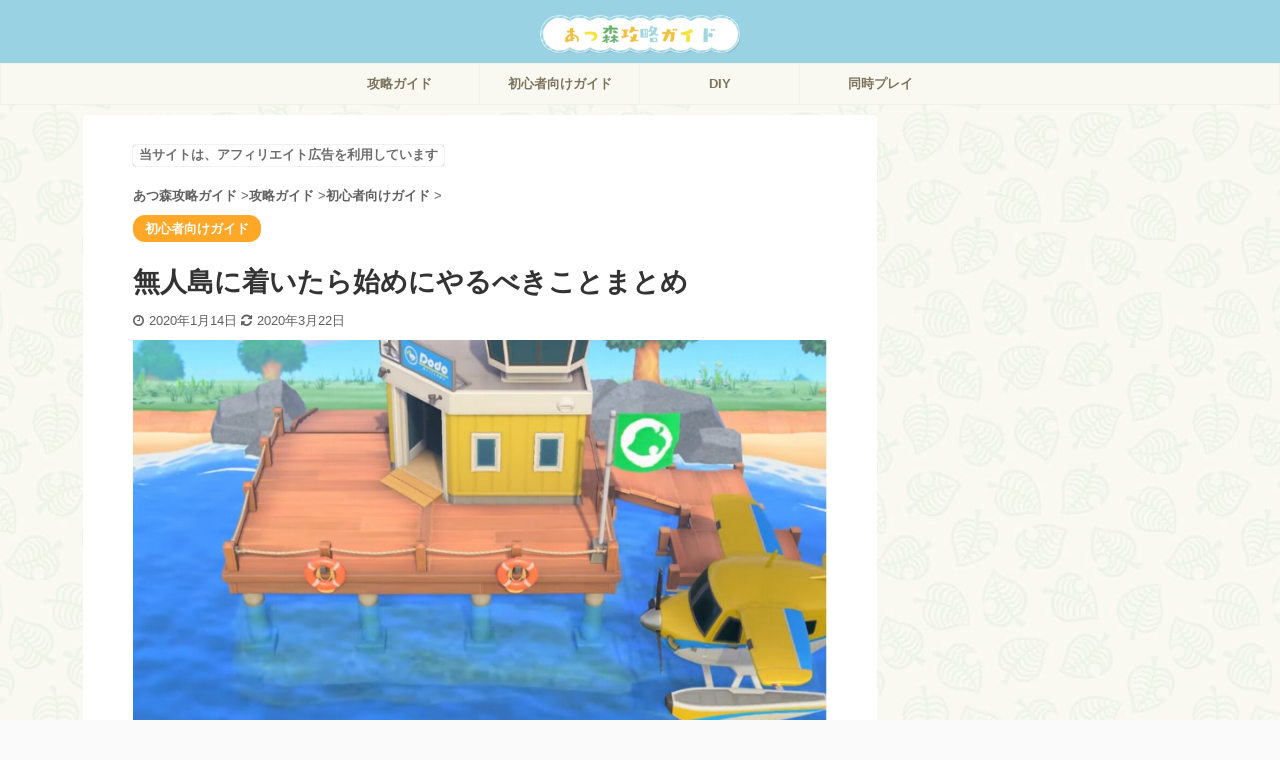

--- FILE ---
content_type: text/html; charset=UTF-8
request_url: https://atumori-guide.com/%E7%84%A1%E4%BA%BA%E5%B3%B6%E3%81%AB%E7%9D%80%E3%81%84%E3%81%9F%E3%82%89%E5%A7%8B%E3%82%81%E3%81%AB%E3%82%84%E3%82%8B%E3%81%B9%E3%81%8D%E3%81%93%E3%81%A8/
body_size: 18982
content:
<!DOCTYPE html> <!--[if lt IE 7]><html class="ie6" lang="ja"> <![endif]--> <!--[if IE 7]><html class="i7" lang="ja"> <![endif]--> <!--[if IE 8]><html class="ie" lang="ja"> <![endif]--> <!--[if gt IE 8]><!--><html lang="ja" class=""> <!--<![endif]--><head prefix="og: http://ogp.me/ns# fb: http://ogp.me/ns/fb# article: http://ogp.me/ns/article#"><meta charset="UTF-8" ><meta name="viewport" content="width=device-width,initial-scale=1.0,user-scalable=no,viewport-fit=cover"><meta name="format-detection" content="telephone=no" ><link rel="alternate" type="application/rss+xml" title="あつ森攻略ガイド（あつまれどうぶつの森攻略ガイド）｜NintendoSwitch RSS Feed" href="https://atumori-guide.com/feed/" /><link rel="pingback" href="https://atumori-guide.com/xmlrpc.php" > <!--[if lt IE 9]> <script src="https://atumori-guide.com/wp-content/themes/affinger5/js/html5shiv.js"></script> <![endif]--><link rel="preload" as="style" media="all" href="https://atumori-guide.com/wp-content/cache/autoptimize/css/autoptimize_1771d6d908d99104b6834f2ab2a2a8fa.css" onload="this.onload=null;this.rel='stylesheet'" /><noscript id="aonoscrcss"><link media="all" href="https://atumori-guide.com/wp-content/cache/autoptimize/css/autoptimize_1771d6d908d99104b6834f2ab2a2a8fa.css" rel="stylesheet" /></noscript><title>【あつまれどうぶつの森】無人島に着いたら始めにやるべきことまとめ【初心者必見！】</title><link rel='dns-prefetch' href='//ajax.googleapis.com' /><link rel='stylesheet' id='single_child2-css'  href='https://atumori-guide.com/wp-content/themes/affinger5-jet-child/st-child-kanricss.php' type='text/css' media='all' /><link rel='stylesheet' id='single-css'  href='https://atumori-guide.com/wp-content/themes/affinger5/st-rankcss.php' type='text/css' media='all' /><link rel='stylesheet' id='st-kaiwa-style-css'  href='https://atumori-guide.com/wp-content/plugins/st-kaiwa/assets/css/style.php?ver=20191218' type='text/css' media='all' /><link rel='stylesheet' id='st-themecss-css'  href='https://atumori-guide.com/wp-content/themes/affinger5/st-themecss-loader.php?ver=5.3.2' type='text/css' media='all' /> <script type='text/javascript' src='//ajax.googleapis.com/ajax/libs/jquery/1.11.3/jquery.min.js?ver=1.11.3'></script> <script type='text/javascript' src='https://atumori-guide.com/wp-content/themes/affinger5-jet-child/js/jquery.heightLine.js?ver=5.3.2'></script> <link rel='https://api.w.org/' href='https://atumori-guide.com/wp-json/' /><link rel='shortlink' href='https://atumori-guide.com/?p=175' /><link rel="alternate" type="application/json+oembed" href="https://atumori-guide.com/wp-json/oembed/1.0/embed?url=https%3A%2F%2Fatumori-guide.com%2F%25e7%2584%25a1%25e4%25ba%25ba%25e5%25b3%25b6%25e3%2581%25ab%25e7%259d%2580%25e3%2581%2584%25e3%2581%259f%25e3%2582%2589%25e5%25a7%258b%25e3%2582%2581%25e3%2581%25ab%25e3%2582%2584%25e3%2582%258b%25e3%2581%25b9%25e3%2581%258d%25e3%2581%2593%25e3%2581%25a8%2F" /><link rel="alternate" type="text/xml+oembed" href="https://atumori-guide.com/wp-json/oembed/1.0/embed?url=https%3A%2F%2Fatumori-guide.com%2F%25e7%2584%25a1%25e4%25ba%25ba%25e5%25b3%25b6%25e3%2581%25ab%25e7%259d%2580%25e3%2581%2584%25e3%2581%259f%25e3%2582%2589%25e5%25a7%258b%25e3%2582%2581%25e3%2581%25ab%25e3%2582%2584%25e3%2582%258b%25e3%2581%25b9%25e3%2581%258d%25e3%2581%2593%25e3%2581%25a8%2F&#038;format=xml" /><meta name="robots" content="index, follow" /><meta name="description" content="あつ森（あつまれどうぶつの森）で無人島に着いたら始めにやるべきことをまとめています。初心者必見！ゲームを始めから進めていくとまずは無人島に到着。無人島に到着したら次はどこへ行けばいいのか、無人島に着いたらどうすればいいのかについて掲載しているので、最初からあつ森（あつまれどうぶつの森）をプレイする際の参考にしてみてください！"><meta name="thumbnail" content="https://atumori-guide.com/wp-content/uploads/2020/01/atumori_20190905_8.jpg"><link rel="shortcut icon" href="https://atumori-guide.com/wp-content/uploads/2020/01/favicon.ico" ><link rel="apple-touch-icon-precomposed" href="https://atumori-guide.com/wp-content/uploads/2020/01/guideicon.png" /><meta name="google-site-verification" content="tyeNOYhagVyve0SgFjCioS9P5GSIaxxPyXflJ0ziUWY" /> <script data-ad-client="ca-pub-2369310853686701" async src="https://pagead2.googlesyndication.com/pagead/js/adsbygoogle.js"></script> <link rel="canonical" href="https://atumori-guide.com/%e7%84%a1%e4%ba%ba%e5%b3%b6%e3%81%ab%e7%9d%80%e3%81%84%e3%81%9f%e3%82%89%e5%a7%8b%e3%82%81%e3%81%ab%e3%82%84%e3%82%8b%e3%81%b9%e3%81%8d%e3%81%93%e3%81%a8/" /><style type="text/css" id="custom-background-css">body.custom-background { background-image: url("https://atumori-guide.com/wp-content/uploads/2020/01/img-bg.jpg"); background-position: left top; background-size: auto; background-repeat: repeat; background-attachment: scroll; }</style><link rel="icon" href="https://atumori-guide.com/wp-content/uploads/2020/01/cropped-android-chrome-512x512-1-1-32x32.png" sizes="32x32" /><link rel="icon" href="https://atumori-guide.com/wp-content/uploads/2020/01/cropped-android-chrome-512x512-1-1-192x192.png" sizes="192x192" /><link rel="apple-touch-icon-precomposed" href="https://atumori-guide.com/wp-content/uploads/2020/01/cropped-android-chrome-512x512-1-1-180x180.png" /><meta name="msapplication-TileImage" content="https://atumori-guide.com/wp-content/uploads/2020/01/cropped-android-chrome-512x512-1-1-270x270.png" /><style type="text/css" id="wp-custom-css">/*-PR表記-*/
.pr-notation{
	  color:#3e3e3e;
    font-weight: 700;
    padding: 0.2em 0.5em;
    display: table;
    box-shadow: 0 0 1px;
    border-radius: 3px;
    opacity: .75;
	  font-size:80%;
}
.home-post.post {
    padding-bottom: 10px;
}
.st-eyecatch-under {
    text-align: center;
}
#st-magazine.st-magazine-k .kanren dl {
    padding: 0;
    border: solid 1px #ccc;
}
a {
    font-weight: bold;
    text-decoration: none;
	  color:#3895FF;
}
/*-参照リンク-*/
.st-share{
	background-color:#E9E7D8;
}
.st-share a {
    color: #8E7F67;
    font-size: 10px;
}
p.st-share:before{
    color: #8E7F67;
}
/*--*/
@media only screen and (min-width: 600px){
.middle-ad {
   text-align:center;
	}}

@media only screen and (min-width: 600px){
 #side {
       padding-left:0;
	 padding-right:0;
}
	#side aside {
    padding: 0 0px 20px;
}
	.st-link-guide {
    margin: 10px;
}
	#side.textwidget.custom-html-widget {
    margin: 10px;
}
	div#search-2 {
    margin: 10px;
}
	#side aside .kanren {
    padding-top: 10px;
    margin: 10px;
}
}
@media only screen and (max-width: 599px){
 #side {
       padding-left:0;
	 padding-right:0;
}
	#side aside {
    padding: 0 0px 20px;
}
	.st-link-guide {
    margin: 10px;
}
	#side .textwidget.custom-html-widget {
    margin: 10px;
}
	div#search-2 {
    margin: 10px;
}
	#side aside .kanren {
    padding-top: 10px;
    margin: 10px;
}
}

@media only screen and (min-width: 600px){
#headbox img {
    width: 200px;
}}
@media print, screen and (min-width: 960px){
	#st-menuwide {
	
	}
}
.adbox {
	padding: 2px 0px;
	margin:0;
	text-align: center;
}
.middle-ad {
	margin:0;
	text-align: center;
}
@media only screen and (min-width: 600px){
.middle-ad {
   text-align:center;
	}}
.h4modoki, .post h4:not(.st-css-no):not(.st-matome):not(.rankh4):not(.point) {
    font-weight: bold;
}
.kintou  li {
    font-size: 12px!important;
}
@media print, screen and (max-width: 599px) {
    #wrapper {
        overflow:hidden;
    }
}
	p.st-widgets-title {
    text-align: center;
}
/*-topへ戻るボタン-*/
#page-top:not(.page-top-img) a {
    background: #ffa726;
    box-shadow: 0 2px 2px 0 rgba(0,0,0,.12), 0 2px 2px 0 rgba(0,0,0,.24);
}
/*-テーブルカスタマイズ-*/
table th{
	background-color:#EFEFEF;
	color:#4C310A;
	font-weight:bold;
}
table img{
	vertical-align:middle!important;
	margin-right:3px;
	margin-bottom:0!important;
	max-width: 130px!important;
    border-radius: 5px;
}
table tr td {
    vertical-align: middle;
	text-align:center;
}
table tr td,table tr th {
    border: 1px solid #DADADA;
    padding: 6px 8px;
}
td{
	background-color:#fff;
}
table th, table th p, table tr td p, table tr td {
    font-size: 12px!important;
    line-height:16px;
	  color:#444;
}
/*-tablepress-*/
.dataTables_filter input[type="search"] {
    width: auto!important;
}
.post table thead th, .post table thead td{
	 border: 1px solid #DADADA;
    padding: 6px 8px;
}
.tablepress tfoot th, .tablepress thead th {
    background-color: #EFEFEF;
    font-weight: 700;
    vertical-align: middle;
    text-align: center;
}
.tablepress tr td,.tablepress tr th {
    border: 1px solid #DADADA;
    padding: 6px 8px;	
}
.tablepress tr{
	background-color:#fff;
}
table th, table th p, .post table tr td p, .post table tr td {
	font-size: 12px!important;
  line-height: 16px;
	color:#444;
}
label {
    font-size: 12px;
}
#footer {
	   background-repeat: repeat-x!important;
padding-top:50px;
}
/*-step-*/
p.st-step-title {
    margin-top: 40px;
}
/*-目次-*/
#st_toc_container{
}
#st_toc_container.only-toc:not(.st_toc_contracted) {
    padding: 5px!important;
}
#st_toc_container .st_toc_title {
    margin: 0;
	  border: none;
}
.post #st_toc_container ul, .post #st_toc_container ol {
    margin-top: 0;
}
.entry-content #st_toc_container.only-toc .st_toc_list {
    padding: 0 10px 10px 10px!important;
}
#st_toc_container.only-toc li {
    list-style: none;
}
#st_toc_container.only-toc li:before {
	content: "\f103";
  font-family: FontAwesome;
	color:#97D1E3;
}
#st_toc_container.only-toc li{
	border:none;
	margin-bottom:0;
}
#st_toc_container .st_toc_list li a{
	
}
#st_toc_container .st_toc_title:before,
	#toc_container .toc_title:before {
  		content:none!important;
	}
#st_toc_container .st_toc_title {
    display: block;
    text-align: left!important;
    padding-left: 10px;
}

li.cat-item.cat-item-5 {
    background-color: white;
}

dl.clearfix {
    background: #fff;
    padding: 10px;
}

#st-header-top-widgets-box .st-content-width a {
    font-weight: bold;
}
/*-スマホ番号リスト整列-*/
@media only screen and (max-width: 599px){
	ol.is-style-st-no li:before, ul.is-style-st-no li:before, ol.is-style-st-no-border li:before, ul.is-style-st-no-border li:before, .st-list-no li:before {
    content: counter(st-list-count);
    top: 0em;
}
}
/*-背景-*/
@media only screen and (max-width: 959px){
	main {
	background-image:url(https://atumori-guide.com/wp-content/uploads/2020/02/amg_bgmain.png)!important;
		background-repeat:repeat;
	}}
@media only screen and (max-width: 959px){
.home main {
    background-image: url(https://atumori-guide.com/wp-content/uploads/2020/02/amg_bgmain.png)!important;
    background-repeat: repeat;
    padding: 10px;
}}
@media only screen and (min-width: 960px){
.home main {
	background-color:#fff!important;
	padding: 10px;
}}
/*-botn-*/
.blue.st-mybtn a{
	font-weight: bold!important;
}
p.blue.st-mybtn {
    background: linear-gradient(to bottom, #fff, #fff);
    border-color: #14C6B6;
    border-radius: 30px;
    font-size: 85%;
    width: 90%;
   border-width:2px!important;
}
.blue.st-mybtn > a{
	color: #96D0E3!important;
	padding: 5px;
}
.blue.st-mybtn > a:hover {
  opacity:1!important;
	border-radius: 30px;
	background: #96D0E3!important;
  color: #fff!important;
}
.blue:hover {
  opacity:1;
}
@media only screen and (max-width: 599px){
	p.blue.st-mybtn {
	  font-size: 75%;
}
}
/*-slideimg-*/
.st-gallery .swiper-button-prev, .st-gallery .swiper-button-next{
	background: #98D2E3;
}

/*-サイドバータイトル-*/
p.st-widgets-title.st-side-widgetsmenu {
    text-align: center;
}
.post .st-widgets-title:not(.st-css-no) span, #side .menu_underh2 span, #side .st-widgets-title:not(.st-css-no) span {
    display: block;
    font-size: 110%;
	padding:10px 15px; 
}
.post .st-widgets-title:not(.st-css-no), #side .menu_underh2, #side .st-widgets-title:not(.st-css-no) {
    border: none;
}
/*-スライドボックス-*/
.st-slidebox-c {
    padding: 10px;
    background-color: #FFF;
    border: 1px solid #ccc;
	  text-align: center;
    box-shadow: 0 2px 0 0 #FFF, 0 6px 0 -3px #ccc, 0 9px 0 -4px #FFF, 0 12px 0 -6px #ccc;
}
.st-slidebox-c .st-btn-open:after {
	display:inline-block!important;
	font: normal normal normal 14px/1 FontAwesome;
    font-size: inherit;
    content: "\f107";
	text-rendering: auto;
    -webkit-font-smoothing: antialiased;
	margin-left:10px;
}
.st-slidebox{
	text-align:left;
}
/*-画像付きの表がはみださないようにする-*/
table img {
max-width: 100%!important;
height: auto;
}

@media only screen and (max-width: 599px){
	ol.is-style-st-no-border li:before, ul.is-style-st-no-border li:before, .st-list-no.st-list-border ol li:before, .st-list-no.st-list-border ul li:before {
    top: calc(.4em + 4px);
}
}
/*--*/
.post .scroll-box table td, .post .scroll-box table td p {
    white-space: normal;
}</style> <script>(function (i, s, o, g, r, a, m) {
			i['GoogleAnalyticsObject'] = r;
			i[r] = i[r] || function () {
					(i[r].q = i[r].q || []).push(arguments)
				}, i[r].l = 1 * new Date();
			a = s.createElement(o),
				m = s.getElementsByTagName(o)[0];
			a.async = 1;
			a.src = g;
			m.parentNode.insertBefore(a, m)
		})(window, document, 'script', '//www.google-analytics.com/analytics.js', 'ga');

		ga('create', 'UA-156675391-1', 'auto');
		ga('send', 'pageview');</script> <meta name="twitter:card" content="summary_large_image"><meta name="twitter:site" content="@atumori_guide"><meta name="twitter:title" content="無人島に着いたら始めにやるべきことまとめ"><meta name="twitter:description" content="あつ森（あつまれどうぶつの森）で無人島に着いたら始めにやるべきことをまとめています。初心者必見！ゲームを始めから進めていくとまずは無人島に到着。無人島に到着したら次はどこへ行けばいいのか、無人島に着い"><meta name="twitter:image" content="https://atumori-guide.com/wp-content/uploads/2020/01/atumori_20190905_8.jpg">  <script>jQuery(function(){
		jQuery('.st-btn-open').click(function(){
			jQuery(this).next('.st-slidebox').stop(true, true).slideToggle();
			jQuery(this).addClass('st-btn-open-click');
		});
	});</script> <script>jQuery(function(){
		jQuery('.post h2 , .h2modoki').wrapInner('<span class="st-dash-design"></span>');
		})</script> <script>jQuery(function(){
		jQuery("#toc_container:not(:has(ul ul))").addClass("only-toc");
		jQuery(".st-ac-box ul:has(.cat-item)").each(function(){
			jQuery(this).addClass("st-ac-cat");
		});
	});</script> <script>jQuery(function(){
						jQuery('.st-star').parent('.rankh4').css('padding-bottom','5px'); // スターがある場合のランキング見出し調整
	});</script> </head><body class="post-template-default single single-post postid-175 single-format-standard custom-background not-front-page" ><div id="st-ami"><div id="wrapper" class=""><div id="wrapper-in"><header id="st-headwide"><div id="headbox-bg"><div id="headbox"><nav id="s-navi" class="pcnone" data-st-nav data-st-nav-type="tracked"><dl class="acordion is-active" data-st-nav-primary><dt class="trigger"><p class="acordion_button"><span class="op has-text"><i class="fa st-svg-menu"></i></span></p></dt><dd class="acordion_tree"><div class="acordion_tree_content"><div class="st-ac-box"><div id="search-3" class="st-widgets-box ac-widgets-top widget_search"><div id="search"><form method="get" id="searchform" action="https://atumori-guide.com/"> <label class="hidden" for="s"> </label> <input type="text" placeholder="検索するテキストを入力" value="" name="s" id="s" /> <input type="image" src="https://atumori-guide.com/wp-content/themes/affinger5/images/search.png" alt="検索" id="searchsubmit" /></form></div></div></div><div class="menu-%e6%94%bb%e7%95%a5%e3%83%a1%e3%83%8b%e3%83%a5%e3%83%bc-container"><ul id="menu-%e6%94%bb%e7%95%a5%e3%83%a1%e3%83%8b%e3%83%a5%e3%83%bc" class="menu"><li id="menu-item-389" class="menu-item menu-item-type-taxonomy menu-item-object-category current-post-ancestor menu-item-has-children menu-item-389"><a href="https://atumori-guide.com/category/kouryakuguide/"><span class="menu-item-label">攻略ガイド</span></a><ul class="sub-menu"><li id="menu-item-1140" class="menu-item menu-item-type-post_type menu-item-object-post menu-item-1140"><a href="https://atumori-guide.com/%e3%81%82%e3%81%a4%e3%81%be%e3%82%8c%e3%81%a9%e3%81%86%e3%81%b6%e3%81%a4%e3%81%ae%e6%a3%ae%e6%9c%80%e6%96%b0%e6%83%85%e5%a0%b1/"><span class="menu-item-label">あつまれどうぶつの森最新情報・速報まとめ</span></a></li><li id="menu-item-1142" class="menu-item menu-item-type-post_type menu-item-object-post menu-item-1142"><a href="https://atumori-guide.com/%e5%ae%b6%e5%85%b7/"><span class="menu-item-label">家具一覧と入手方法！シリーズ別・リメイクまとめ</span></a></li><li id="menu-item-1136" class="menu-item menu-item-type-post_type menu-item-object-post menu-item-1136"><a href="https://atumori-guide.com/%e7%b4%a0%e6%9d%90%e3%83%bb%e6%9d%90%e6%96%99%e3%81%ae%e5%8a%b9%e7%8e%87%e3%81%ae%e3%81%84%e3%81%84%e9%9b%86%e3%82%81%e6%96%b9/"><span class="menu-item-label">素材・材料の効率のいい集め方と入手方法一覧まとめ</span></a></li><li id="menu-item-382" class="menu-item menu-item-type-post_type menu-item-object-post menu-item-382"><a href="https://atumori-guide.com/%e9%ab%98%e8%b7%b3%e3%81%b3%e6%a3%92%e3%81%ae%e4%bd%bf%e3%81%84%e6%96%b9%e3%81%a8%e6%b3%a8%e6%84%8f%e7%82%b9/"><span class="menu-item-label">高跳び棒で川を飛び越えられる！使い方と3つの注意点</span></a></li><li id="menu-item-611" class="menu-item menu-item-type-post_type menu-item-object-post menu-item-611"><a href="https://atumori-guide.com/%e3%83%ad%e3%83%bc%e3%83%b3%e8%bf%94%e6%b8%88/"><span class="menu-item-label">ローン返済の金額一覧まとめ！最後まで払うと総額約570万ベル必要！</span></a></li><li id="menu-item-1143" class="menu-item menu-item-type-post_type menu-item-object-post menu-item-1143"><a href="https://atumori-guide.com/%e3%81%82%e3%82%89%e3%81%8b%e3%81%98%e3%82%81%e3%83%80%e3%82%a6%e3%83%b3%e3%83%ad%e3%83%bc%e3%83%89/"><span class="menu-item-label">あらかじめダウンロードのやり方と注意点</span></a></li><li id="menu-item-1138" class="menu-item menu-item-type-post_type menu-item-object-post menu-item-1138"><a href="https://atumori-guide.com/%e3%81%a9%e3%81%86%e3%81%b6%e3%81%a4%e3%81%ae%e6%a3%ae%e3%83%9d%e3%82%b1%e3%83%83%e3%83%88%e3%82%ad%e3%83%a3%e3%83%b3%e3%83%97%e3%81%ae%e9%80%a3%e5%8b%95/"><span class="menu-item-label">どうぶつの森ポケットキャンプの連動・連携する方法</span></a></li><li id="menu-item-376" class="menu-item menu-item-type-post_type menu-item-object-post menu-item-376"><a href="https://atumori-guide.com/%e3%81%97%e3%81%9a%e3%81%88%e3%81%ae%e5%bd%b9%e5%89%b2/"><span class="menu-item-label">しずえさんも登場！あつ森におけるしずえの役割とは？</span></a></li></ul></li><li id="menu-item-390" class="menu-item menu-item-type-taxonomy menu-item-object-category current-post-ancestor current-menu-ancestor current-menu-parent current-post-parent menu-item-has-children menu-item-390"><a href="https://atumori-guide.com/category/kouryakuguide/beginners-guide/"><span class="menu-item-label">初心者向けガイド</span></a><ul class="sub-menu"><li id="menu-item-385" class="menu-item menu-item-type-post_type menu-item-object-post menu-item-385"><a href="https://atumori-guide.com/%e3%81%82%e3%81%a4%e3%81%be%e3%82%8c%e3%81%a9%e3%81%86%e3%81%b6%e3%81%a4%e3%81%ae%e6%a3%ae%e3%81%a3%e3%81%a6%e3%81%a9%e3%82%93%e3%81%aa%e3%82%b2%e3%83%bc%e3%83%a0%ef%bc%9f/"><span class="menu-item-label">あつまれどうぶつの森ってどんなゲーム？はじめてでもわかる遊び方</span></a></li><li id="menu-item-380" class="menu-item menu-item-type-post_type menu-item-object-post current-menu-item menu-item-380"><a href="https://atumori-guide.com/%e7%84%a1%e4%ba%ba%e5%b3%b6%e3%81%ab%e7%9d%80%e3%81%84%e3%81%9f%e3%82%89%e5%a7%8b%e3%82%81%e3%81%ab%e3%82%84%e3%82%8b%e3%81%b9%e3%81%8d%e3%81%93%e3%81%a8/" aria-current="page"><span class="menu-item-label">無人島に着いたら始めにやるべきことまとめ</span></a></li><li id="menu-item-377" class="menu-item menu-item-type-post_type menu-item-object-post menu-item-377"><a href="https://atumori-guide.com/%e3%83%86%e3%83%b3%e3%83%88%e3%81%af%e3%81%a9%e3%81%93%e3%81%a7%e3%82%82%e3%82%89%e3%81%88%e3%82%8b%ef%bc%9f%e3%82%82%e3%82%89%e3%81%84%e6%96%b9%e3%81%a8%e4%bd%bf%e3%81%84%e6%96%b9/"><span class="menu-item-label">テントはどこでもらえる？もらい方と使い方を解説</span></a></li><li id="menu-item-434" class="menu-item menu-item-type-post_type menu-item-object-post menu-item-434"><a href="https://atumori-guide.com/%e3%83%86%e3%83%b3%e3%83%88%e3%82%92%e5%bc%b5%e3%82%8b%e3%81%8a%e3%81%99%e3%81%99%e3%82%81%e5%a0%b4%e6%89%80/"><span class="menu-item-label">テントを張るおすすめ場所は3つ！効率がいいのはどこ？</span></a></li><li id="menu-item-384" class="menu-item menu-item-type-post_type menu-item-object-post menu-item-384"><a href="https://atumori-guide.com/%e3%82%b9%e3%83%9e%e3%83%9b/"><span class="menu-item-label">スマホまとめ！アプリ一覧と便利機能「ショートカット」のやり方</span></a></li><li id="menu-item-472" class="menu-item menu-item-type-post_type menu-item-object-post menu-item-472"><a href="https://atumori-guide.com/%e5%9c%b0%e5%bd%a2%e3%81%ae%e5%8e%b3%e9%81%b8/"><span class="menu-item-label">地形の厳選はすべき？リセマラにおすすめの厳選方法・条件</span></a></li><li id="menu-item-374" class="menu-item menu-item-type-post_type menu-item-object-post menu-item-374"><a href="https://atumori-guide.com/%e3%81%9f%e3%81%ac%e3%81%8d%e9%96%8b%e7%99%ba/"><span class="menu-item-label">「たぬき開発」が全力サポート！無人島生活をお手伝い</span></a></li><li id="menu-item-375" class="menu-item menu-item-type-post_type menu-item-object-post menu-item-375"><a href="https://atumori-guide.com/%e7%84%a1%e4%ba%ba%e5%b3%b6%e7%a7%bb%e4%bd%8f%e3%83%91%e3%83%83%e3%82%b1%e3%83%bc%e3%82%b8%e3%83%97%e3%83%a9%e3%83%b3/"><span class="menu-item-label">「無人島移住パッケージプラン」とは？徹底解説</span></a></li><li id="menu-item-387" class="menu-item menu-item-type-post_type menu-item-object-post menu-item-387"><a href="https://atumori-guide.com/%e5%ad%a3%e7%af%80%e3%81%ae%e5%a4%89%e5%8c%96/"><span class="menu-item-label">現実と同じ時間が流れる。季節の変化や景色を楽しもう</span></a></li><li id="menu-item-388" class="menu-item menu-item-type-post_type menu-item-object-post menu-item-388"><a href="https://atumori-guide.com/%e4%bd%8f%e3%81%be%e3%81%84%e9%80%a0%e3%82%8a3%e3%81%a4%e3%81%ae%e9%ad%85%e5%8a%9b%e3%83%9d%e3%82%a4%e3%83%b3%e3%83%88/"><span class="menu-item-label">素敵な住まい造り、3つの魅力ポイント</span></a></li><li id="menu-item-386" class="menu-item menu-item-type-post_type menu-item-object-post menu-item-386"><a href="https://atumori-guide.com/%e3%81%a9%e3%81%86%e3%81%b6%e3%81%a4%e3%81%8c%e8%a2%96%e4%bb%98%e3%81%8d%e8%a1%a3%e8%a3%85%e3%81%ab/"><span class="menu-item-label">どうぶつが袖付き衣装に！ノースリーブではなくなる</span></a></li></ul></li><li id="menu-item-391" class="menu-item menu-item-type-taxonomy menu-item-object-category menu-item-has-children menu-item-391"><a href="https://atumori-guide.com/category/diy/"><span class="menu-item-label">DIY</span></a><ul class="sub-menu"><li id="menu-item-383" class="menu-item menu-item-type-post_type menu-item-object-post menu-item-383"><a href="https://atumori-guide.com/diy%e6%94%bb%e7%95%a5%e3%81%be%e3%81%a8%e3%82%81/"><span class="menu-item-label">DIY攻略まとめ！効率的な攻略手順とおすすめDIYレシピまとめ</span></a></li><li id="menu-item-1141" class="menu-item menu-item-type-post_type menu-item-object-post menu-item-1141"><a href="https://atumori-guide.com/diy%e3%83%ac%e3%82%b7%e3%83%94%e4%b8%80%e8%a6%a7/"><span class="menu-item-label">DIYレシピ一覧と効率のいい作り方！新しいレシピの入手方法・解放条件まとめ</span></a></li><li id="menu-item-1139" class="menu-item menu-item-type-post_type menu-item-object-post menu-item-1139"><a href="https://atumori-guide.com/%e4%bd%9c%e6%a5%ad%e5%8f%b0/"><span class="menu-item-label">DIY作業台の入手方法と材料まとめ！自分の作業台を手に入れよう</span></a></li><li id="menu-item-381" class="menu-item menu-item-type-post_type menu-item-object-post menu-item-381"><a href="https://atumori-guide.com/%e8%8a%b1%e5%86%a0%e3%81%ae%e4%bd%9c%e3%82%8a%e6%96%b9/"><span class="menu-item-label">花冠の作り方とDIYレシピと種類一覧</span></a></li></ul></li><li id="menu-item-507" class="menu-item menu-item-type-taxonomy menu-item-object-category menu-item-has-children menu-item-507"><a href="https://atumori-guide.com/category/%e6%96%bd%e8%a8%ad/"><span class="menu-item-label">施設</span></a><ul class="sub-menu"><li id="menu-item-508" class="menu-item menu-item-type-post_type menu-item-object-post menu-item-508"><a href="https://atumori-guide.com/%e6%a1%88%e5%86%85%e6%89%80/"><span class="menu-item-label">案内所攻略まとめ！さらに大きくするには？</span></a></li><li id="menu-item-582" class="menu-item menu-item-type-post_type menu-item-object-post menu-item-582"><a href="https://atumori-guide.com/%e3%83%89%e3%83%bc%e3%83%89%e3%83%bc%e3%82%a8%e3%82%a2%e3%83%a9%e3%82%a4%e3%83%b3/"><span class="menu-item-label">ドードーエアライン（飛行場）攻略まとめ！他の島に移動する方法</span></a></li></ul></li><li id="menu-item-392" class="menu-item menu-item-type-taxonomy menu-item-object-category menu-item-has-children menu-item-392"><a href="https://atumori-guide.com/category/douji-play/"><span class="menu-item-label">同時プレイ</span></a><ul class="sub-menu"><li id="menu-item-379" class="menu-item menu-item-type-post_type menu-item-object-post menu-item-379"><a href="https://atumori-guide.com/%e5%90%8c%e6%99%82%e3%83%97%e3%83%ac%e3%82%a4/"><span class="menu-item-label">同時プレイの遊び方</span></a></li><li id="menu-item-378" class="menu-item menu-item-type-post_type menu-item-object-post menu-item-378"><a href="https://atumori-guide.com/%e3%83%91%e3%83%bc%e3%83%86%e3%82%a3%e3%83%bc%e3%83%a2%e3%83%bc%e3%83%89/"><span class="menu-item-label">住人呼び出し（パーティーモード）で同じ島の住人同士で同時プレイする方法</span></a></li></ul></li><li id="menu-item-1137" class="menu-item menu-item-type-post_type menu-item-object-post menu-item-1137"><a href="https://atumori-guide.com/%e9%81%93%e5%85%b7/"><span class="menu-item-label">道具一覧と金銀の道具の入手方法や効率のいい使い方</span></a></li></ul></div><div class="clear"></div></div></dd></dl></nav><div id="header-l"><div id="st-text-logo"><p class="sitename sitename-only"><a href="https://atumori-guide.com/"> <img class="sitename-only-img" alt="あつ森攻略ガイド（あつまれどうぶつの森攻略ガイド）｜NintendoSwitch" src="https://atumori-guide.com/wp-content/uploads/2020/02/akglogocl.png" > </a></p></div></div><div id="header-r" class="smanone"></div></div></div><div id="gazou-wide"><div id="st-menubox"><div id="st-menuwide"><nav class="smanone clearfix"><ul id="menu-pc%e3%83%98%e3%83%83%e3%83%80%e3%83%bc%e3%83%a1%e3%83%8b%e3%83%a5%e3%83%bc" class="menu"><li id="menu-item-400" class="menu-item menu-item-type-taxonomy menu-item-object-category current-post-ancestor menu-item-400"><a href="https://atumori-guide.com/category/kouryakuguide/">攻略ガイド</a></li><li id="menu-item-401" class="menu-item menu-item-type-taxonomy menu-item-object-category current-post-ancestor current-menu-parent current-post-parent menu-item-401"><a href="https://atumori-guide.com/category/kouryakuguide/beginners-guide/">初心者向けガイド</a></li><li id="menu-item-398" class="menu-item menu-item-type-taxonomy menu-item-object-category menu-item-398"><a href="https://atumori-guide.com/category/diy/">DIY</a></li><li id="menu-item-399" class="menu-item menu-item-type-taxonomy menu-item-object-category menu-item-399"><a href="https://atumori-guide.com/category/douji-play/">同時プレイ</a></li></ul></nav></div></div></div></header><div id="content-w"><div id="st-header-post-under-box" class="st-header-post-no-data "
 style=""><div class="st-dark-cover"></div></div><div id="content" class="clearfix"><div id="contentInner"><main><article><div id="post-175" class="st-post post-175 post type-post status-publish format-standard has-post-thumbnail hentry category-beginners-guide"><div id="st_custom_html_widget-12" class="widget_text st-widgets-box post-widgets-top widget_st_custom_html_widget"><div class="textwidget custom-html-widget"> <span class="pr-notation">当サイトは、アフィリエイト広告を利用しています</span></div></div><div
 id="breadcrumb"><ol itemscope itemtype="http://schema.org/BreadcrumbList"><li itemprop="itemListElement" itemscope itemtype="http://schema.org/ListItem"> <a href="https://atumori-guide.com" itemprop="item"> <span itemprop="name">あつ森攻略ガイド</span> </a> &gt;<meta itemprop="position" content="1"/></li><li itemprop="itemListElement" itemscope itemtype="http://schema.org/ListItem"> <a href="https://atumori-guide.com/category/kouryakuguide/" itemprop="item"> <span
 itemprop="name">攻略ガイド</span> </a> &gt;<meta itemprop="position" content="2"/></li><li itemprop="itemListElement" itemscope itemtype="http://schema.org/ListItem"> <a href="https://atumori-guide.com/category/kouryakuguide/beginners-guide/" itemprop="item"> <span
 itemprop="name">初心者向けガイド</span> </a> &gt;<meta itemprop="position" content="3"/></li></ol></div><p class="st-catgroup"> <a href="https://atumori-guide.com/category/kouryakuguide/beginners-guide/" title="View all posts in 初心者向けガイド" rel="category tag"><span class="catname st-catid6">初心者向けガイド</span></a></p><h1 class="entry-title">無人島に着いたら始めにやるべきことまとめ</h1><div class="blogbox "><p><span class="kdate"> <i class="fa fa-clock-o"></i>2020年1月14日 <i class="fa fa-refresh"></i><time class="updated" datetime="2020-03-22T18:58:36+0900">2020年3月22日</time> </span></p></div><div class="mainbox"><div id="nocopy" ><div class=" st-eyecatch-under"> <img width="800" height="449" src="https://atumori-guide.com/wp-content/uploads/2020/01/atumori_20190905_8.jpg" class="attachment-full size-full wp-post-image" alt="" srcset="https://atumori-guide.com/wp-content/uploads/2020/01/atumori_20190905_8.jpg 800w, https://atumori-guide.com/wp-content/uploads/2020/01/atumori_20190905_8-512x287.jpg 512w, https://atumori-guide.com/wp-content/uploads/2020/01/atumori_20190905_8-768x431.jpg 768w" sizes="(max-width: 800px) 100vw, 800px" /></div><div class="entry-content"><p>あつ森（あつまれどうぶつの森）で無人島に着いたら始めにやるべきことをまとめています。初心者必見！ゲームを始めから進めていくとまずは無人島に到着。無人島に到着したら次はどこへ行けばいいのか、無人島に着いたらどうすればいいのかについて掲載しているので、最初からあつ森（あつまれどうぶつの森）をプレイする際の参考にしてみてください！</p><h2>あつまれどうぶつの森を最初から始めると無人島に到着！</h2><p>あつまれどうぶつの森を最初から始めると、まずは無人島に到着します！無人島までは、飛行機に乗って海を渡って移動することとなります。</p><h3>ドードーエアラインズにおまかせ！</h3><p><img class="aligncenter size-full wp-image-176" src="https://atumori-guide.com/wp-content/uploads/2020/01/atumori_20190905_8.jpg" alt="" width="800" height="449" srcset="https://atumori-guide.com/wp-content/uploads/2020/01/atumori_20190905_8.jpg 800w, https://atumori-guide.com/wp-content/uploads/2020/01/atumori_20190905_8-512x287.jpg 512w, https://atumori-guide.com/wp-content/uploads/2020/01/atumori_20190905_8-768x431.jpg 768w" sizes="(max-width: 800px) 100vw, 800px" /></p><p>透き通った綺麗な海が広がっていますね。無人島やほかの島への移動など、飛行機の手配は「ドードーエアラインズ」におまかせ！まず、はじめに到着した島は<span class="st-mycolor">自分の島</span>となります。</p><p>飛行機を降りると、大きな建物が見えます。これが「飛行場」の施設です。看板には「DodoAirlines」の文字を確認できます。</p><h4>飛行機の種類は4種類！</h4><p>あつまれどうぶつの森（あつ森）では、ドードーエアラインズ（飛行場）の色もランダムで決まるようです！飛行場と飛行機の色が4種類あります！</p><table style="border-collapse: collapse; width: 100%;"><tbody><tr><td style="width: 25%; text-align: center;"><img class="aligncenter wp-image-3968 size-full" src="https://atumori-guide.com/wp-content/uploads/2020/03/hikoujyoucolor4.jpg" alt="" width="150" height="150" srcset="https://atumori-guide.com/wp-content/uploads/2020/03/hikoujyoucolor4.jpg 150w, https://atumori-guide.com/wp-content/uploads/2020/03/hikoujyoucolor4-100x100.jpg 100w" sizes="(max-width: 150px) 100vw, 150px" />黄色</td><td style="width: 25%; text-align: center;"><img class="aligncenter wp-image-3971 size-full" src="https://atumori-guide.com/wp-content/uploads/2020/03/hikoujyoucolor3.jpg" alt="" width="150" height="150" srcset="https://atumori-guide.com/wp-content/uploads/2020/03/hikoujyoucolor3.jpg 150w, https://atumori-guide.com/wp-content/uploads/2020/03/hikoujyoucolor3-100x100.jpg 100w" sizes="(max-width: 150px) 100vw, 150px" />緑</td><td style="width: 25%; text-align: center;"><img class="aligncenter wp-image-3970 size-full" src="https://atumori-guide.com/wp-content/uploads/2020/03/hikoujyoucolor2.jpg" alt="" width="150" height="150" srcset="https://atumori-guide.com/wp-content/uploads/2020/03/hikoujyoucolor2.jpg 150w, https://atumori-guide.com/wp-content/uploads/2020/03/hikoujyoucolor2-100x100.jpg 100w" sizes="(max-width: 150px) 100vw, 150px" />青</td><td style="width: 25%; text-align: center;"><img class="aligncenter wp-image-3969 size-full" src="https://atumori-guide.com/wp-content/uploads/2020/03/hikoujyoucolor1.jpg" alt="" width="150" height="150" srcset="https://atumori-guide.com/wp-content/uploads/2020/03/hikoujyoucolor1.jpg 150w, https://atumori-guide.com/wp-content/uploads/2020/03/hikoujyoucolor1-100x100.jpg 100w" sizes="(max-width: 150px) 100vw, 150px" />オレンジ</td></tr></tbody></table><p>飛行場の色を変えるには、リセマラして何度もやり直すしかないようです。もしこの色がいい！という方はリセマラしてみるのもいいかもしれません。</p> <a href="https://atumori-guide.com/%e5%87%ba%e7%99%ba%e6%89%8b%e7%b6%9a%e3%81%8d/" class="st-cardlink"><div class="kanren st-cardbox " ><dl class="clearfix"><dt class="st-card-img"> <img width="150" height="150" src="https://atumori-guide.com/wp-content/uploads/2020/03/risemarayusendo-150x150.jpg" class="attachment-st_thumb150 size-st_thumb150 wp-post-image" alt="" srcset="https://atumori-guide.com/wp-content/uploads/2020/03/risemarayusendo-150x150.jpg 150w, https://atumori-guide.com/wp-content/uploads/2020/03/risemarayusendo-100x100.jpg 100w" sizes="(max-width: 150px) 100vw, 150px" /></dt><dd><h5 class="st-cardbox-t">【あつまれどうぶつの森】効率のいいリセマラ優先度と出発手続きの注意点【あつ森】</h5><div class="st-card-excerpt smanone"><p>あつまれどうぶつの森（あつ森）の効率のいいリセマラ優先度と出発手続きの注意点を掲載！あつまれどうぶつの森（あつ森/どうぶつの森Switch/動物の森スイッチ）のリセマラをやる際の参考にしてください。  ...</p></div><p class="cardbox-more">続きを見る</p></dd></dl></div> </a><div class="middle-ad"><div class="textwidget custom-html-widget"> <script async src="https://pagead2.googlesyndication.com/pagead/js/adsbygoogle.js"></script>  <ins class="adsbygoogle"
 style="display:inline-block;width:336px;height:280px"
 data-ad-client="ca-pub-2369310853686701"
 data-ad-slot="9188257321"></ins> <script>(adsbygoogle = window.adsbygoogle || []).push({});</script> </div></div><h2>無人島に着いたら始めにやるべきこと</h2><p>あつまれどうぶつの森では、無人島に着いたら始めにやるべきことがあります。</p><p>最初からはじめた場合、無人島に到着したら次に向かう場所は、<span class="st-mymarker-s">たぬき開発の「案内所」がある中央の広場</span>です。</p><h3>島を探索してもいい？</h3><p>中央の広場に行くと、<span class="st-mycolor">オリエンテーション</span>が始まります。その前に、どうしても無人島を探索したい！という方も多いはず。だって・・・広い無人島がどんな感じか気になりますよね！</p><p>中央の広場まで、自分の好きなように動き回ることができるため、すぐにたぬきち達のところに行かなくても、島を探索することもできます。</p><h2>無人島に着いたら広場に向かう</h2><p>無人島に着いたら<span class="st-mycolor">広場</span>に向かいましょう！</p><p><img class="aligncenter size-full wp-image-180" src="https://atumori-guide.com/wp-content/uploads/2020/01/atumori_20190905_16.jpg" alt="" width="800" height="449" srcset="https://atumori-guide.com/wp-content/uploads/2020/01/atumori_20190905_16.jpg 800w, https://atumori-guide.com/wp-content/uploads/2020/01/atumori_20190905_16-512x287.jpg 512w, https://atumori-guide.com/wp-content/uploads/2020/01/atumori_20190905_16-768x431.jpg 768w" sizes="(max-width: 800px) 100vw, 800px" /></p><p>飛行場（ドードーエアラインズ）を出て、住民についていきましょう！島によって、広場の場所がことなるので注意してください。</p><p>まだ、はじめは地図をもらっていないので、マップで確認することはできません。</p><h2>案内所はどこ？</h2><h3>案内所とは</h3><p>案内所とは、たぬき開発の施設で、見た目は緑色のテントです。また、中央の広場には案内所のほかに「案内板」も設置されています。</p><p><img class="aligncenter size-full wp-image-181" src="https://atumori-guide.com/wp-content/uploads/2020/01/atumori_20190905_17.jpg" alt="" width="800" height="449" srcset="https://atumori-guide.com/wp-content/uploads/2020/01/atumori_20190905_17.jpg 800w, https://atumori-guide.com/wp-content/uploads/2020/01/atumori_20190905_17-512x287.jpg 512w, https://atumori-guide.com/wp-content/uploads/2020/01/atumori_20190905_17-768x431.jpg 768w" sizes="(max-width: 800px) 100vw, 800px" /></p><p>たぬきち達が案内所の近く待っているので、そこへ向かいましょう。</p><div class="middle-ad"><div class="textwidget custom-html-widget"> <script async src="https://pagead2.googlesyndication.com/pagead/js/adsbygoogle.js"></script>  <ins class="adsbygoogle"
 style="display:inline-block;width:336px;height:280px"
 data-ad-client="ca-pub-2369310853686701"
 data-ad-slot="9188257321"></ins> <script>(adsbygoogle = window.adsbygoogle || []).push({});</script> </div></div><h2>オリエンテーション</h2><p><img class="aligncenter size-full wp-image-4001" src="https://atumori-guide.com/wp-content/uploads/2020/01/2020032018421699.jpg" alt="" width="800" height="450" srcset="https://atumori-guide.com/wp-content/uploads/2020/01/2020032018421699.jpg 800w, https://atumori-guide.com/wp-content/uploads/2020/01/2020032018421699-512x288.jpg 512w, https://atumori-guide.com/wp-content/uploads/2020/01/2020032018421699-768x432.jpg 768w" sizes="(max-width: 800px) 100vw, 800px" /></p><p>あつまれどうぶつの森の広場につくと、たぬきち達が待っています。これから<span class="st-mycolor">オリエンテーション</span>がはじまります。</p><h3>オリエンテーションの流れ</h3><div class="st-mybox st-mybox-class" style="background:#ffffff;border-color:#96D0E3;border-width:2px;border-radius:5px;margin: 25px 0 25px 0;"><div class="st-in-mybox"><div class="st-list-circle"><ul><li>テントと地図をもらう</li><li>テントの場所を決める（住民の場所も）</li><li>きのえだを10本集めてたぬきちに渡す</li><li>フルーツを6個集めてたぬきちに渡す</li><li>みんなでキャンプファイヤー</li><li>島の名前を決める</li><li>たぬきちからベッドをもらう</li><li>テントで休む</li><li>スマホをもらう</li><li>請求書を受け取る</li></ul></div></div></div><p>これでオリエンテーションは終わりです！この後は、自由気ままな無人島暮らしを楽しみましょう！</p><p>スマホと請求書まで進めたら、チュートリアルが完了です！チュートリアル後～のメインストーリーの最短攻略チャートはこちら！</p> <a href="https://atumori-guide.com/%e6%94%bb%e7%95%a5%e3%83%81%e3%83%a3%e3%83%bc%e3%83%88/" class="st-cardlink"><div class="kanren st-cardbox " ><dl class="clearfix"><dt class="st-card-img"> <img width="150" height="150" src="https://atumori-guide.com/wp-content/uploads/2020/03/7df896863edb111bfc2ad6fb74bc7a1e-150x150.jpg" class="attachment-st_thumb150 size-st_thumb150 wp-post-image" alt="" srcset="https://atumori-guide.com/wp-content/uploads/2020/03/7df896863edb111bfc2ad6fb74bc7a1e-150x150.jpg 150w, https://atumori-guide.com/wp-content/uploads/2020/03/7df896863edb111bfc2ad6fb74bc7a1e-100x100.jpg 100w" sizes="(max-width: 150px) 100vw, 150px" /></dt><dd><h5 class="st-cardbox-t">最短攻略チャート！効率的な進め方とコツ</h5><div class="st-card-excerpt smanone"><p>あつまれどうぶつの森（あつ森/どうぶつの森Switch/動物の森スイッチ）の最短攻略チャート！効率のいい進め方を掲載！ゲームを最初から始める方法とメインストーリーの流れや順番をご紹介します。あつ森の最 ...</p></div><p class="cardbox-more">続きを見る</p></dd></dl></div> </a></div></div><div class="adbox"><div class="textwidget custom-html-widget"> <script async src="https://pagead2.googlesyndication.com/pagead/js/adsbygoogle.js"></script>  <ins class="adsbygoogle"
 style="display:inline-block;width:336px;height:280px"
 data-ad-client="ca-pub-2369310853686701"
 data-ad-slot="9188257321"></ins> <script>(adsbygoogle = window.adsbygoogle || []).push({});</script> </div><div style="padding-top:10px;"><div class="textwidget custom-html-widget"> <script async src="https://pagead2.googlesyndication.com/pagead/js/adsbygoogle.js"></script>  <ins class="adsbygoogle"
 style="display:inline-block;width:336px;height:280px"
 data-ad-client="ca-pub-2369310853686701"
 data-ad-slot="5613626784"></ins> <script>(adsbygoogle = window.adsbygoogle || []).push({});</script> </div></div></div><div id="st_custom_html_widget-11" class="widget_text st-widgets-box post-widgets-bottom widget_st_custom_html_widget"><div class="textwidget custom-html-widget"><div class="center"><a href="https://atumori-guide.com/"><img class="aligncenter size-full wp-image-1763" src="https://atumori-guide.com/wp-content/uploads/2020/02/saisinjyouhoatumoriguide.jpg" alt="あつまれどうぶつの森最新情報" width="800" height="450" /></a></div><p style="text-align: center;"><a href="https://atumori-guide.com/%e6%94%bb%e7%95%a5%e3%83%81%e3%83%a3%e3%83%bc%e3%83%88/"><img class="aligncenter wp-image-4240 size-full" src="https://atumori-guide.com/wp-content/uploads/2020/03/d1f8900262f89f566033bdfdafedcb5f.jpg" alt="最短攻略チャート！効率的な進め方とコツ" width="800" height="200" srcset="https://atumori-guide.com/wp-content/uploads/2020/03/d1f8900262f89f566033bdfdafedcb5f.jpg 800w, https://atumori-guide.com/wp-content/uploads/2020/03/d1f8900262f89f566033bdfdafedcb5f-512x128.jpg 512w, https://atumori-guide.com/wp-content/uploads/2020/03/d1f8900262f89f566033bdfdafedcb5f-768x192.jpg 768w" sizes="(max-width: 800px) 100vw, 800px" /></a></p><table style="border-collapse: collapse; width: 100%;"><tbody><tr><td style="width: 50%;"><a href="https://atumori-guide.com/%e6%9c%80%e5%88%9d%e3%81%ae%e8%b3%aa%e5%95%8f%e3%81%ae%e7%ad%94%e3%81%88/"><img class="aligncenter size-full wp-image-3918" src="https://atumori-guide.com/wp-content/uploads/2020/03/b3d37e75127b89a2046c263c9288caef-2.jpg" alt="" width="800" height="450" srcset="https://atumori-guide.com/wp-content/uploads/2020/03/b3d37e75127b89a2046c263c9288caef-2.jpg 800w, https://atumori-guide.com/wp-content/uploads/2020/03/b3d37e75127b89a2046c263c9288caef-2-512x288.jpg 512w, https://atumori-guide.com/wp-content/uploads/2020/03/b3d37e75127b89a2046c263c9288caef-2-768x432.jpg 768w" sizes="(max-width: 800px) 100vw, 800px" />最初の質問の答えの違い</a></td><td style="width: 50%;"><a href="https://atumori-guide.com/%e5%87%ba%e7%99%ba%e6%89%8b%e7%b6%9a%e3%81%8d/"><img class="aligncenter size-full wp-image-3976" src="https://atumori-guide.com/wp-content/uploads/2020/03/risemarayusendo.jpg" alt="" width="800" height="450" srcset="https://atumori-guide.com/wp-content/uploads/2020/03/risemarayusendo.jpg 800w, https://atumori-guide.com/wp-content/uploads/2020/03/risemarayusendo-512x288.jpg 512w, https://atumori-guide.com/wp-content/uploads/2020/03/risemarayusendo-768x432.jpg 768w" sizes="(max-width: 800px) 100vw, 800px" />効率のいいリセマラ優先度</a></td></tr><tr><td style="width: 50%;"><a href="https://atumori-guide.com/%e7%84%a1%e4%ba%ba%e5%b3%b6%e3%81%ab%e7%9d%80%e3%81%84%e3%81%9f%e3%82%89%e5%a7%8b%e3%82%81%e3%81%ab%e3%82%84%e3%82%8b%e3%81%b9%e3%81%8d%e3%81%93%e3%81%a8/"><img class="aligncenter size-medium wp-image-202" src="https://atumori-guide.com/wp-content/uploads/2020/01/atumori_E3_33-512x288.jpg" alt="" width="512" height="288" srcset="https://atumori-guide.com/wp-content/uploads/2020/01/atumori_E3_33-512x288.jpg 512w, https://atumori-guide.com/wp-content/uploads/2020/01/atumori_E3_33-768x432.jpg 768w, https://atumori-guide.com/wp-content/uploads/2020/01/atumori_E3_33.jpg 800w" sizes="(max-width: 512px) 100vw, 512px" />始めにやるべきことまとめ</a></td><td style="width: 50%;"><a href="https://atumori-guide.com/%e3%83%86%e3%83%b3%e3%83%88%e3%81%af%e3%81%a9%e3%81%93%e3%81%a7%e3%82%82%e3%82%89%e3%81%88%e3%82%8b%ef%bc%9f%e3%82%82%e3%82%89%e3%81%84%e6%96%b9%e3%81%a8%e4%bd%bf%e3%81%84%e6%96%b9/"><img class="aligncenter size-medium wp-image-227" src="https://atumori-guide.com/wp-content/uploads/2020/01/tentkaisetu-512x288.jpg" alt="" width="512" height="288" srcset="https://atumori-guide.com/wp-content/uploads/2020/01/tentkaisetu-512x288.jpg 512w, https://atumori-guide.com/wp-content/uploads/2020/01/tentkaisetu-768x432.jpg 768w, https://atumori-guide.com/wp-content/uploads/2020/01/tentkaisetu.jpg 1219w" sizes="(max-width: 512px) 100vw, 512px" />テントのもらい方</a></td></tr><tr><td style="width: 50%;"><a href="https://atumori-guide.com/%e3%82%b9%e3%83%9e%e3%83%9b/"><img class="aligncenter size-medium wp-image-341" src="https://atumori-guide.com/wp-content/uploads/2020/01/atumori_20190905_121-512x287.jpg" alt="" width="512" height="287" srcset="https://atumori-guide.com/wp-content/uploads/2020/01/atumori_20190905_121-512x287.jpg 512w, https://atumori-guide.com/wp-content/uploads/2020/01/atumori_20190905_121-768x431.jpg 768w, https://atumori-guide.com/wp-content/uploads/2020/01/atumori_20190905_121.jpg 800w" sizes="(max-width: 512px) 100vw, 512px" />スマホの使い方とアプリ一覧</a></td><td style="width: 50%;"><a href="https://atumori-guide.com/%e6%9c%80%e5%88%9d%e3%81%ae%e3%81%a9%e3%81%86%e3%81%b6%e3%81%a4%e3%81%ae%e9%81%b8%e3%81%b3%e6%96%b9/"><img class="aligncenter size-medium wp-image-181" src="https://atumori-guide.com/wp-content/uploads/2020/01/atumori_20190905_17-512x287.jpg" alt="" width="512" height="287" srcset="https://atumori-guide.com/wp-content/uploads/2020/01/atumori_20190905_17-512x287.jpg 512w, https://atumori-guide.com/wp-content/uploads/2020/01/atumori_20190905_17-768x431.jpg 768w, https://atumori-guide.com/wp-content/uploads/2020/01/atumori_20190905_17.jpg 800w" sizes="(max-width: 512px) 100vw, 512px" />最初のどうぶつ2人の選び方</a></td></tr></tbody></table></div></div><div id="st_custom_html_widget-2" class="widget_text st-widgets-box post-widgets-bottom widget_st_custom_html_widget"><div class="textwidget custom-html-widget"><p style="color:gray;font-size:13px">©Nintendo<br> ※当サイトにて使用している画像の著作権および商標権、その他知的財産権は、当該コンテンツの提供元に帰属します。</p></div></div></div><div class="sns "><ul class="clearfix"><li class="twitter"> <a rel="nofollow" onclick="window.open('//twitter.com/intent/tweet?url=https%3A%2F%2Fatumori-guide.com%2F%25e7%2584%25a1%25e4%25ba%25ba%25e5%25b3%25b6%25e3%2581%25ab%25e7%259d%2580%25e3%2581%2584%25e3%2581%259f%25e3%2582%2589%25e5%25a7%258b%25e3%2582%2581%25e3%2581%25ab%25e3%2582%2584%25e3%2582%258b%25e3%2581%25b9%25e3%2581%258d%25e3%2581%2593%25e3%2581%25a8%2F&hashtags=あつまれどうぶつの森&text=%E7%84%A1%E4%BA%BA%E5%B3%B6%E3%81%AB%E7%9D%80%E3%81%84%E3%81%9F%E3%82%89%E5%A7%8B%E3%82%81%E3%81%AB%E3%82%84%E3%82%8B%E3%81%B9%E3%81%8D%E3%81%93%E3%81%A8%E3%81%BE%E3%81%A8%E3%82%81&via=atumori_guide&tw_p=tweetbutton', '', 'width=500,height=450'); return false;"><i class="fa fa-twitter"></i><span class="snstext " >Twitter</span></a></li><li class="facebook"> <a href="//www.facebook.com/sharer.php?src=bm&u=https%3A%2F%2Fatumori-guide.com%2F%25e7%2584%25a1%25e4%25ba%25ba%25e5%25b3%25b6%25e3%2581%25ab%25e7%259d%2580%25e3%2581%2584%25e3%2581%259f%25e3%2582%2589%25e5%25a7%258b%25e3%2582%2581%25e3%2581%25ab%25e3%2582%2584%25e3%2582%258b%25e3%2581%25b9%25e3%2581%258d%25e3%2581%2593%25e3%2581%25a8%2F&t=%E7%84%A1%E4%BA%BA%E5%B3%B6%E3%81%AB%E7%9D%80%E3%81%84%E3%81%9F%E3%82%89%E5%A7%8B%E3%82%81%E3%81%AB%E3%82%84%E3%82%8B%E3%81%B9%E3%81%8D%E3%81%93%E3%81%A8%E3%81%BE%E3%81%A8%E3%82%81" target="_blank" rel="nofollow noopener"><i class="fa fa-facebook"></i><span class="snstext " >Share</span> </a></li><li class="pocket"> <a rel="nofollow" onclick="window.open('//getpocket.com/edit?url=https%3A%2F%2Fatumori-guide.com%2F%25e7%2584%25a1%25e4%25ba%25ba%25e5%25b3%25b6%25e3%2581%25ab%25e7%259d%2580%25e3%2581%2584%25e3%2581%259f%25e3%2582%2589%25e5%25a7%258b%25e3%2582%2581%25e3%2581%25ab%25e3%2582%2584%25e3%2582%258b%25e3%2581%25b9%25e3%2581%258d%25e3%2581%2593%25e3%2581%25a8%2F&title=%E7%84%A1%E4%BA%BA%E5%B3%B6%E3%81%AB%E7%9D%80%E3%81%84%E3%81%9F%E3%82%89%E5%A7%8B%E3%82%81%E3%81%AB%E3%82%84%E3%82%8B%E3%81%B9%E3%81%8D%E3%81%93%E3%81%A8%E3%81%BE%E3%81%A8%E3%82%81', '', 'width=500,height=350'); return false;"><i class="fa fa-get-pocket"></i><span class="snstext " >Pocket</span></a></li><li class="hatebu"> <a href="//b.hatena.ne.jp/entry/https://atumori-guide.com/%e7%84%a1%e4%ba%ba%e5%b3%b6%e3%81%ab%e7%9d%80%e3%81%84%e3%81%9f%e3%82%89%e5%a7%8b%e3%82%81%e3%81%ab%e3%82%84%e3%82%8b%e3%81%b9%e3%81%8d%e3%81%93%e3%81%a8/" class="hatena-bookmark-button" data-hatena-bookmark-layout="simple" title="無人島に着いたら始めにやるべきことまとめ" rel="nofollow"><i class="fa st-svg-hateb"></i><span class="snstext " >Hatena</span> </a><script type="text/javascript" src="//b.st-hatena.com/js/bookmark_button.js" charset="utf-8" async="async"></script> </li><li class="line"> <a href="//line.me/R/msg/text/?%E7%84%A1%E4%BA%BA%E5%B3%B6%E3%81%AB%E7%9D%80%E3%81%84%E3%81%9F%E3%82%89%E5%A7%8B%E3%82%81%E3%81%AB%E3%82%84%E3%82%8B%E3%81%B9%E3%81%8D%E3%81%93%E3%81%A8%E3%81%BE%E3%81%A8%E3%82%81%0Ahttps%3A%2F%2Fatumori-guide.com%2F%25e7%2584%25a1%25e4%25ba%25ba%25e5%25b3%25b6%25e3%2581%25ab%25e7%259d%2580%25e3%2581%2584%25e3%2581%259f%25e3%2582%2589%25e5%25a7%258b%25e3%2582%2581%25e3%2581%25ab%25e3%2582%2584%25e3%2582%258b%25e3%2581%25b9%25e3%2581%258d%25e3%2581%2593%25e3%2581%25a8%2F" target="_blank" rel="nofollow noopener"><i class="fa fa-comment" aria-hidden="true"></i><span class="snstext" >LINE</span></a></li><li class="share-copy"> <a href="#" rel="nofollow" data-st-copy-text="無人島に着いたら始めにやるべきことまとめ / https://atumori-guide.com/%e7%84%a1%e4%ba%ba%e5%b3%b6%e3%81%ab%e7%9d%80%e3%81%84%e3%81%9f%e3%82%89%e5%a7%8b%e3%82%81%e3%81%ab%e3%82%84%e3%82%8b%e3%81%b9%e3%81%8d%e3%81%93%e3%81%a8/"><i class="fa fa-clipboard"></i><span class="snstext" >コピーする</span></a></li></ul></div><p class="tagst"> <i class="fa fa-folder-open-o" aria-hidden="true"></i>-<a href="https://atumori-guide.com/category/kouryakuguide/beginners-guide/" rel="category tag">初心者向けガイド</a><br/></p><aside><p class="author" style="display:none;"><a href="https://atumori-guide.com/author/atsumoriyun/" title="ゆん" class="vcard author"><span class="fn">author</span></a></p><hr class="hrcss"><div id="comments"><div id="respond" class="comment-respond"><h3 id="reply-title" class="comment-reply-title">comment <small><a rel="nofollow" id="cancel-comment-reply-link" href="/%E7%84%A1%E4%BA%BA%E5%B3%B6%E3%81%AB%E7%9D%80%E3%81%84%E3%81%9F%E3%82%89%E5%A7%8B%E3%82%81%E3%81%AB%E3%82%84%E3%82%8B%E3%81%B9%E3%81%8D%E3%81%93%E3%81%A8/#respond" style="display:none;">コメントをキャンセル</a></small></h3><form action="https://atumori-guide.com/wp-comments-post.php" method="post" id="commentform" class="comment-form"><p class="comment-notes"><span id="email-notes">メールアドレスが公開されることはありません。</span></p><p class="comment-form-comment"><label for="comment">コメント</label><textarea id="comment" name="comment" cols="45" rows="8" maxlength="65525" required="required"></textarea></p><p class="comment-form-author"><label for="author">名前</label> <input id="author" name="author" type="text" value="" size="30" maxlength="245" /></p><p class="comment-form-email"><label for="email">メールアドレス</label> <input id="email" name="email" type="text" value="" size="30" maxlength="100" aria-describedby="email-notes" /></p><p class="comment-form-url"><label for="url">サイト</label> <input id="url" name="url" type="text" value="" size="30" maxlength="200" /></p><p class="form-submit"><input name="submit" type="submit" id="submit" class="submit" value="送信" /> <input type='hidden' name='comment_post_ID' value='175' id='comment_post_ID' /> <input type='hidden' name='comment_parent' id='comment_parent' value='0' /></p><p style="display: none;"><input type="hidden" id="akismet_comment_nonce" name="akismet_comment_nonce" value="5bc0d9b179" /></p><p style="display: none;"><input type="hidden" id="ak_js" name="ak_js" value="51"/></p><p style="clear: both"><input style="width: auto" type="file" name="image"/> アップロードできる画像は、JPEG・JPG・GIF・PNG形式です。</p></form></div></div><h4 class="point"><span class="point-in">関連記事</span></h4><div id="st-magazine" class="clearfix st-magazine-k"><div class="kanren st-wp-viewbox" data-st-load-more-content
 data-st-load-more-id="95b96001-bc99-448f-baf7-7d80b8f3223e"><div class="st-top-box"><dl class="clearfix heightLine"><dt style="position:relative;overflow:hidden;"><a href="https://atumori-guide.com/%e7%b7%8a%e6%80%a5%e8%84%b1%e5%87%ba%e3%82%b5%e3%83%bc%e3%83%93%e3%82%b9/"> <img width="400" height="300" src="https://atumori-guide.com/wp-content/uploads/2020/03/2020022023110303-400x300.jpg" class="attachment-st_thumb_card size-st_thumb_card wp-post-image" alt="" /> </a></dt><dd><h5 class="kanren-t"> <a href="https://atumori-guide.com/%e7%b7%8a%e6%80%a5%e8%84%b1%e5%87%ba%e3%82%b5%e3%83%bc%e3%83%93%e3%82%b9/"> 緊急脱出サービスでリセットさんに会う方法 </a></h5></dd></dl></div><div class="st-top-box"><dl class="clearfix heightLine"><dt style="position:relative;overflow:hidden;"><a href="https://atumori-guide.com/%e3%83%91%e3%82%b9%e3%83%9d%e3%83%bc%e3%83%88/"> <img width="400" height="300" src="https://atumori-guide.com/wp-content/uploads/2020/03/passport50-400x300.jpg" class="attachment-st_thumb_card size-st_thumb_card wp-post-image" alt="" /> </a></dt><dd><h5 class="kanren-t"> <a href="https://atumori-guide.com/%e3%83%91%e3%82%b9%e3%83%9d%e3%83%bc%e3%83%88/"> パスポートの種類（柄）と設定方法 </a></h5></dd></dl></div><div class="st-top-box st-magazine-infeed"><dl class="heightLine"><div class="textwidget custom-html-widget"> <script async src="https://pagead2.googlesyndication.com/pagead/js/adsbygoogle.js"></script> <ins class="adsbygoogle"
 style="display:block"
 data-ad-format="fluid"
 data-ad-layout-key="-75+ey-4-57+9l"
 data-ad-client="ca-pub-2369310853686701"
 data-ad-slot="5034946829"></ins> <script>(adsbygoogle = window.adsbygoogle || []).push({});</script> </div></dl></div><div class="st-top-box"><dl class="clearfix heightLine"><dt style="position:relative;overflow:hidden;"><a href="https://atumori-guide.com/%e3%81%82%e3%81%a4%e3%81%be%e3%82%8c%e3%81%a9%e3%81%86%e3%81%b6%e3%81%a4%e3%81%ae%e6%a3%ae%e3%81%a3%e3%81%a6%e3%81%a9%e3%82%93%e3%81%aa%e3%82%b2%e3%83%bc%e3%83%a0%ef%bc%9f/"> <img width="400" height="300" src="https://atumori-guide.com/wp-content/uploads/2020/01/atumori_E3_71-400x300.jpg" class="attachment-st_thumb_card size-st_thumb_card wp-post-image" alt="" /> </a></dt><dd><h5 class="kanren-t"> <a href="https://atumori-guide.com/%e3%81%82%e3%81%a4%e3%81%be%e3%82%8c%e3%81%a9%e3%81%86%e3%81%b6%e3%81%a4%e3%81%ae%e6%a3%ae%e3%81%a3%e3%81%a6%e3%81%a9%e3%82%93%e3%81%aa%e3%82%b2%e3%83%bc%e3%83%a0%ef%bc%9f/"> あつまれどうぶつの森ってどんなゲーム？はじめて... </a></h5></dd></dl></div><div class="st-top-box"><dl class="clearfix heightLine"><dt style="position:relative;overflow:hidden;"><a href="https://atumori-guide.com/%e3%83%9e%e3%83%83%e3%83%97/"> <img width="400" height="300" src="https://atumori-guide.com/wp-content/uploads/2020/03/2020032103474180-400x300.jpg" class="attachment-st_thumb_card size-st_thumb_card wp-post-image" alt="" /> </a></dt><dd><h5 class="kanren-t"> <a href="https://atumori-guide.com/%e3%83%9e%e3%83%83%e3%83%97/"> マップの設定方法と便利な使い方 </a></h5></dd></dl></div><div class="st-top-box"><dl class="clearfix heightLine"><dt style="position:relative;overflow:hidden;"><a href="https://atumori-guide.com/%e7%84%a1%e4%ba%ba%e5%b3%b6%e7%a7%bb%e4%bd%8f%e3%83%91%e3%83%83%e3%82%b1%e3%83%bc%e3%82%b8%e3%83%97%e3%83%a9%e3%83%b3/"> <img width="400" height="300" src="https://atumori-guide.com/wp-content/uploads/2020/01/tvcm202011_56-400x300.jpg" class="attachment-st_thumb_card size-st_thumb_card wp-post-image" alt="" /> </a></dt><dd><h5 class="kanren-t"> <a href="https://atumori-guide.com/%e7%84%a1%e4%ba%ba%e5%b3%b6%e7%a7%bb%e4%bd%8f%e3%83%91%e3%83%83%e3%82%b1%e3%83%bc%e3%82%b8%e3%83%97%e3%83%a9%e3%83%b3/"> 【あつまれどうぶつの森】「無人島移住パッケージ... </a></h5></dd></dl></div></div></div><div class="p-navi clearfix"><dl><dt>PREV</dt><dd> <a href="https://atumori-guide.com/%e9%ab%98%e8%b7%b3%e3%81%b3%e6%a3%92%e3%81%ae%e4%bd%bf%e3%81%84%e6%96%b9%e3%81%a8%e6%b3%a8%e6%84%8f%e7%82%b9/">高跳び棒で川を飛び越えられる！使い方と3つの注意点</a></dd><dt>NEXT</dt><dd> <a href="https://atumori-guide.com/%e3%81%82%e3%81%a4%e3%81%be%e3%82%8c%e3%81%a9%e3%81%86%e3%81%b6%e3%81%a4%e3%81%ae%e6%a3%ae%e3%81%a3%e3%81%a6%e3%81%a9%e3%82%93%e3%81%aa%e3%82%b2%e3%83%bc%e3%83%a0%ef%bc%9f/">あつまれどうぶつの森ってどんなゲーム？はじめてでもわかる遊び方</a></dd></dl></div></aside></div></article></main></div><div id="side"><aside><div class="side-topad"><div id="st_custom_html_widget-10" class="widget_text ad widget_st_custom_html_widget"><div class="textwidget custom-html-widget"> <script async src="https://pagead2.googlesyndication.com/pagead/js/adsbygoogle.js"></script>  <ins class="adsbygoogle"
 style="display:block"
 data-ad-client="ca-pub-2369310853686701"
 data-ad-slot="9932145746"
 data-ad-format="auto"
 data-full-width-responsive="true"></ins> <script>(adsbygoogle = window.adsbygoogle || []).push({});</script> </div></div><div id="st_custom_html_widget-4" class="widget_text ad widget_st_custom_html_widget"><div class="textwidget custom-html-widget"> <a href="https://atumori-guide.com/%e5%90%8c%e6%a2%b1%e7%89%88%e3%81%82%e3%81%a4%e3%81%be%e3%82%8c%e3%81%a9%e3%81%86%e3%81%b6%e3%81%a4%e3%81%ae%e6%a3%ae%e3%82%bb%e3%83%83%e3%83%88/"><img class="aligncenter size-medium wp-image-1153" src="https://atumori-guide.com/wp-content/uploads/2020/02/a412fe6b47fa1cd626a92081709ed02b-512x256.jpg" alt="" width="512" height="256" /></a> <a href="https://atumori-guide.com/%e3%81%82%e3%81%a4%e3%81%be%e3%82%8c%e3%81%a9%e3%81%86%e3%81%b6%e3%81%a4%e3%81%ae%e6%a3%ae%e6%9c%80%e6%96%b0%e6%83%85%e5%a0%b1/"><img class="aligncenter size-medium wp-image-786" src="https://atumori-guide.com/wp-content/uploads/2020/02/800px-0208yoyakukaisiacnw-512x287.jpg" alt="" width="512" height="287" /></a></div></div><div id="st_custom_html_widget-5" class="widget_text ad widget_st_custom_html_widget"><p class="st-widgets-title"><span>最新記事</span></p><div class="textwidget custom-html-widget"></div></div></div><div class="kanren "><dl class="clearfix"><dt><a href="https://atumori-guide.com/%e9%89%84%e9%89%b1%e7%9f%b3/"> <img width="150" height="150" src="https://atumori-guide.com/wp-content/uploads/2020/03/58887198a42a06b81a4e6cd8e434e587-150x150.jpg" class="attachment-st_thumb150 size-st_thumb150 wp-post-image" alt="" srcset="https://atumori-guide.com/wp-content/uploads/2020/03/58887198a42a06b81a4e6cd8e434e587-150x150.jpg 150w, https://atumori-guide.com/wp-content/uploads/2020/03/58887198a42a06b81a4e6cd8e434e587-100x100.jpg 100w" sizes="(max-width: 150px) 100vw, 150px" /> </a></dt><dd><h5 class="kanren-t"><a href="https://atumori-guide.com/%e9%89%84%e9%89%b1%e7%9f%b3/">鉄鉱石（てっこうせき）が足りない！効率的に集める5つの方法</a></h5><div class="blog_info"><p> <i class="fa fa-clock-o"></i>2020/4/7</p></div></dd></dl><dl class="clearfix"><dt><a href="https://atumori-guide.com/%e9%87%91%e9%89%b1%e7%9f%b3/"> <img width="150" height="150" src="https://atumori-guide.com/wp-content/uploads/2020/03/38756017c7fb4a287be4e15150dd3ddd-150x150.jpg" class="attachment-st_thumb150 size-st_thumb150 wp-post-image" alt="" srcset="https://atumori-guide.com/wp-content/uploads/2020/03/38756017c7fb4a287be4e15150dd3ddd-150x150.jpg 150w, https://atumori-guide.com/wp-content/uploads/2020/03/38756017c7fb4a287be4e15150dd3ddd-100x100.jpg 100w" sizes="(max-width: 150px) 100vw, 150px" /> </a></dt><dd><h5 class="kanren-t"><a href="https://atumori-guide.com/%e9%87%91%e9%89%b1%e7%9f%b3/">金鉱石（きんこうせき）が足りない！効率的に集める5つの方法</a></h5><div class="blog_info"><p> <i class="fa fa-clock-o"></i>2020/4/7</p></div></dd></dl><dl class="clearfix"><dt><a href="https://atumori-guide.com/%e9%a2%a8%e8%88%b9/"> <img width="150" height="150" src="https://atumori-guide.com/wp-content/uploads/2020/04/2020040104280058-150x150.jpg" class="attachment-st_thumb150 size-st_thumb150 wp-post-image" alt="" srcset="https://atumori-guide.com/wp-content/uploads/2020/04/2020040104280058-150x150.jpg 150w, https://atumori-guide.com/wp-content/uploads/2020/04/2020040104280058-100x100.jpg 100w, https://atumori-guide.com/wp-content/uploads/2020/04/2020040104280058.jpg 512w" sizes="(max-width: 150px) 100vw, 150px" /> </a></dt><dd><h5 class="kanren-t"><a href="https://atumori-guide.com/%e9%a2%a8%e8%88%b9/">風船の入手方法と出ない時の対処方法</a></h5><div class="blog_info"><p> <i class="fa fa-refresh"></i>2020/4/3</p></div></dd></dl><dl class="clearfix"><dt><a href="https://atumori-guide.com/%e5%b3%b6%e3%81%ae%e8%a9%95%e5%88%a4/"> <img width="150" height="150" src="https://atumori-guide.com/wp-content/uploads/2020/03/2020022101262719-150x150.jpg" class="attachment-st_thumb150 size-st_thumb150 wp-post-image" alt="" srcset="https://atumori-guide.com/wp-content/uploads/2020/03/2020022101262719-150x150.jpg 150w, https://atumori-guide.com/wp-content/uploads/2020/03/2020022101262719-100x100.jpg 100w" sizes="(max-width: 150px) 100vw, 150px" /> </a></dt><dd><h5 class="kanren-t"><a href="https://atumori-guide.com/%e5%b3%b6%e3%81%ae%e8%a9%95%e5%88%a4/">島の評判が上がらない時に星3星5にするおすすめ方法6選！</a></h5><div class="blog_info"><p> <i class="fa fa-clock-o"></i>2020/4/1</p></div></dd></dl><dl class="clearfix"><dt><a href="https://atumori-guide.com/%e3%82%ad%e3%83%a3%e3%83%b3%e3%83%97%e3%82%b5%e3%82%a4%e3%83%88/"> <img width="150" height="150" src="https://atumori-guide.com/wp-content/uploads/2020/03/4113f94b8501e5342116a1da20a5ed1c-150x150.jpg" class="attachment-st_thumb150 size-st_thumb150 wp-post-image" alt="" srcset="https://atumori-guide.com/wp-content/uploads/2020/03/4113f94b8501e5342116a1da20a5ed1c-150x150.jpg 150w, https://atumori-guide.com/wp-content/uploads/2020/03/4113f94b8501e5342116a1da20a5ed1c-100x100.jpg 100w" sizes="(max-width: 150px) 100vw, 150px" /> </a></dt><dd><h5 class="kanren-t"><a href="https://atumori-guide.com/%e3%82%ad%e3%83%a3%e3%83%b3%e3%83%97%e3%82%b5%e3%82%a4%e3%83%88/">キャンプサイトでamiibo住民を呼ぶ方法</a></h5><div class="blog_info"><p> <i class="fa fa-clock-o"></i>2020/3/31</p></div></dd></dl></div><div id="mybox"><div id="search-2" class="ad widget_search"><div id="search"><form method="get" id="searchform" action="https://atumori-guide.com/"> <label class="hidden" for="s"> </label> <input type="text" placeholder="検索するテキストを入力" value="" name="s" id="s" /> <input type="image" src="https://atumori-guide.com/wp-content/themes/affinger5/images/search.png" alt="検索" id="searchsubmit" /></form></div></div><div id="sidemenu_widget-2" class="ad widget_sidemenu_widget"><p class="st-widgets-title st-side-widgetsmenu"><span>攻略メニュー</span></p><div id="sidebg"><div class="st-pagelists"><ul id="menu-%e6%94%bb%e7%95%a5%e3%83%a1%e3%83%8b%e3%83%a5%e3%83%bc-1" class=""><li class="menu-item menu-item-type-taxonomy menu-item-object-category current-post-ancestor menu-item-has-children menu-item-389"><a href="https://atumori-guide.com/category/kouryakuguide/">攻略ガイド</a><ul class="sub-menu"><li class="menu-item menu-item-type-post_type menu-item-object-post menu-item-1140"><a href="https://atumori-guide.com/%e3%81%82%e3%81%a4%e3%81%be%e3%82%8c%e3%81%a9%e3%81%86%e3%81%b6%e3%81%a4%e3%81%ae%e6%a3%ae%e6%9c%80%e6%96%b0%e6%83%85%e5%a0%b1/">あつまれどうぶつの森最新情報・速報まとめ</a></li><li class="menu-item menu-item-type-post_type menu-item-object-post menu-item-1142"><a href="https://atumori-guide.com/%e5%ae%b6%e5%85%b7/">家具一覧と入手方法！シリーズ別・リメイクまとめ</a></li><li class="menu-item menu-item-type-post_type menu-item-object-post menu-item-1136"><a href="https://atumori-guide.com/%e7%b4%a0%e6%9d%90%e3%83%bb%e6%9d%90%e6%96%99%e3%81%ae%e5%8a%b9%e7%8e%87%e3%81%ae%e3%81%84%e3%81%84%e9%9b%86%e3%82%81%e6%96%b9/">素材・材料の効率のいい集め方と入手方法一覧まとめ</a></li><li class="menu-item menu-item-type-post_type menu-item-object-post menu-item-382"><a href="https://atumori-guide.com/%e9%ab%98%e8%b7%b3%e3%81%b3%e6%a3%92%e3%81%ae%e4%bd%bf%e3%81%84%e6%96%b9%e3%81%a8%e6%b3%a8%e6%84%8f%e7%82%b9/">高跳び棒で川を飛び越えられる！使い方と3つの注意点</a></li><li class="menu-item menu-item-type-post_type menu-item-object-post menu-item-611"><a href="https://atumori-guide.com/%e3%83%ad%e3%83%bc%e3%83%b3%e8%bf%94%e6%b8%88/">ローン返済の金額一覧まとめ！最後まで払うと総額約570万ベル必要！</a></li><li class="menu-item menu-item-type-post_type menu-item-object-post menu-item-1143"><a href="https://atumori-guide.com/%e3%81%82%e3%82%89%e3%81%8b%e3%81%98%e3%82%81%e3%83%80%e3%82%a6%e3%83%b3%e3%83%ad%e3%83%bc%e3%83%89/">あらかじめダウンロードのやり方と注意点</a></li><li class="menu-item menu-item-type-post_type menu-item-object-post menu-item-1138"><a href="https://atumori-guide.com/%e3%81%a9%e3%81%86%e3%81%b6%e3%81%a4%e3%81%ae%e6%a3%ae%e3%83%9d%e3%82%b1%e3%83%83%e3%83%88%e3%82%ad%e3%83%a3%e3%83%b3%e3%83%97%e3%81%ae%e9%80%a3%e5%8b%95/">どうぶつの森ポケットキャンプの連動・連携する方法</a></li><li class="menu-item menu-item-type-post_type menu-item-object-post menu-item-376"><a href="https://atumori-guide.com/%e3%81%97%e3%81%9a%e3%81%88%e3%81%ae%e5%bd%b9%e5%89%b2/">しずえさんも登場！あつ森におけるしずえの役割とは？</a></li></ul></li><li class="menu-item menu-item-type-taxonomy menu-item-object-category current-post-ancestor current-menu-ancestor current-menu-parent current-post-parent menu-item-has-children menu-item-390"><a href="https://atumori-guide.com/category/kouryakuguide/beginners-guide/">初心者向けガイド</a><ul class="sub-menu"><li class="menu-item menu-item-type-post_type menu-item-object-post menu-item-385"><a href="https://atumori-guide.com/%e3%81%82%e3%81%a4%e3%81%be%e3%82%8c%e3%81%a9%e3%81%86%e3%81%b6%e3%81%a4%e3%81%ae%e6%a3%ae%e3%81%a3%e3%81%a6%e3%81%a9%e3%82%93%e3%81%aa%e3%82%b2%e3%83%bc%e3%83%a0%ef%bc%9f/">あつまれどうぶつの森ってどんなゲーム？はじめてでもわかる遊び方</a></li><li class="menu-item menu-item-type-post_type menu-item-object-post current-menu-item menu-item-380"><a href="https://atumori-guide.com/%e7%84%a1%e4%ba%ba%e5%b3%b6%e3%81%ab%e7%9d%80%e3%81%84%e3%81%9f%e3%82%89%e5%a7%8b%e3%82%81%e3%81%ab%e3%82%84%e3%82%8b%e3%81%b9%e3%81%8d%e3%81%93%e3%81%a8/" aria-current="page">無人島に着いたら始めにやるべきことまとめ</a></li><li class="menu-item menu-item-type-post_type menu-item-object-post menu-item-377"><a href="https://atumori-guide.com/%e3%83%86%e3%83%b3%e3%83%88%e3%81%af%e3%81%a9%e3%81%93%e3%81%a7%e3%82%82%e3%82%89%e3%81%88%e3%82%8b%ef%bc%9f%e3%82%82%e3%82%89%e3%81%84%e6%96%b9%e3%81%a8%e4%bd%bf%e3%81%84%e6%96%b9/">テントはどこでもらえる？もらい方と使い方を解説</a></li><li class="menu-item menu-item-type-post_type menu-item-object-post menu-item-434"><a href="https://atumori-guide.com/%e3%83%86%e3%83%b3%e3%83%88%e3%82%92%e5%bc%b5%e3%82%8b%e3%81%8a%e3%81%99%e3%81%99%e3%82%81%e5%a0%b4%e6%89%80/">テントを張るおすすめ場所は3つ！効率がいいのはどこ？</a></li><li class="menu-item menu-item-type-post_type menu-item-object-post menu-item-384"><a href="https://atumori-guide.com/%e3%82%b9%e3%83%9e%e3%83%9b/">スマホまとめ！アプリ一覧と便利機能「ショートカット」のやり方</a></li><li class="menu-item menu-item-type-post_type menu-item-object-post menu-item-472"><a href="https://atumori-guide.com/%e5%9c%b0%e5%bd%a2%e3%81%ae%e5%8e%b3%e9%81%b8/">地形の厳選はすべき？リセマラにおすすめの厳選方法・条件</a></li><li class="menu-item menu-item-type-post_type menu-item-object-post menu-item-374"><a href="https://atumori-guide.com/%e3%81%9f%e3%81%ac%e3%81%8d%e9%96%8b%e7%99%ba/">「たぬき開発」が全力サポート！無人島生活をお手伝い</a></li><li class="menu-item menu-item-type-post_type menu-item-object-post menu-item-375"><a href="https://atumori-guide.com/%e7%84%a1%e4%ba%ba%e5%b3%b6%e7%a7%bb%e4%bd%8f%e3%83%91%e3%83%83%e3%82%b1%e3%83%bc%e3%82%b8%e3%83%97%e3%83%a9%e3%83%b3/">「無人島移住パッケージプラン」とは？徹底解説</a></li><li class="menu-item menu-item-type-post_type menu-item-object-post menu-item-387"><a href="https://atumori-guide.com/%e5%ad%a3%e7%af%80%e3%81%ae%e5%a4%89%e5%8c%96/">現実と同じ時間が流れる。季節の変化や景色を楽しもう</a></li><li class="menu-item menu-item-type-post_type menu-item-object-post menu-item-388"><a href="https://atumori-guide.com/%e4%bd%8f%e3%81%be%e3%81%84%e9%80%a0%e3%82%8a3%e3%81%a4%e3%81%ae%e9%ad%85%e5%8a%9b%e3%83%9d%e3%82%a4%e3%83%b3%e3%83%88/">素敵な住まい造り、3つの魅力ポイント</a></li><li class="menu-item menu-item-type-post_type menu-item-object-post menu-item-386"><a href="https://atumori-guide.com/%e3%81%a9%e3%81%86%e3%81%b6%e3%81%a4%e3%81%8c%e8%a2%96%e4%bb%98%e3%81%8d%e8%a1%a3%e8%a3%85%e3%81%ab/">どうぶつが袖付き衣装に！ノースリーブではなくなる</a></li></ul></li><li class="menu-item menu-item-type-taxonomy menu-item-object-category menu-item-has-children menu-item-391"><a href="https://atumori-guide.com/category/diy/">DIY</a><ul class="sub-menu"><li class="menu-item menu-item-type-post_type menu-item-object-post menu-item-383"><a href="https://atumori-guide.com/diy%e6%94%bb%e7%95%a5%e3%81%be%e3%81%a8%e3%82%81/">DIY攻略まとめ！効率的な攻略手順とおすすめDIYレシピまとめ</a></li><li class="menu-item menu-item-type-post_type menu-item-object-post menu-item-1141"><a href="https://atumori-guide.com/diy%e3%83%ac%e3%82%b7%e3%83%94%e4%b8%80%e8%a6%a7/">DIYレシピ一覧と効率のいい作り方！新しいレシピの入手方法・解放条件まとめ</a></li><li class="menu-item menu-item-type-post_type menu-item-object-post menu-item-1139"><a href="https://atumori-guide.com/%e4%bd%9c%e6%a5%ad%e5%8f%b0/">DIY作業台の入手方法と材料まとめ！自分の作業台を手に入れよう</a></li><li class="menu-item menu-item-type-post_type menu-item-object-post menu-item-381"><a href="https://atumori-guide.com/%e8%8a%b1%e5%86%a0%e3%81%ae%e4%bd%9c%e3%82%8a%e6%96%b9/">花冠の作り方とDIYレシピと種類一覧</a></li></ul></li><li class="menu-item menu-item-type-taxonomy menu-item-object-category menu-item-has-children menu-item-507"><a href="https://atumori-guide.com/category/%e6%96%bd%e8%a8%ad/">施設</a><ul class="sub-menu"><li class="menu-item menu-item-type-post_type menu-item-object-post menu-item-508"><a href="https://atumori-guide.com/%e6%a1%88%e5%86%85%e6%89%80/">案内所攻略まとめ！さらに大きくするには？</a></li><li class="menu-item menu-item-type-post_type menu-item-object-post menu-item-582"><a href="https://atumori-guide.com/%e3%83%89%e3%83%bc%e3%83%89%e3%83%bc%e3%82%a8%e3%82%a2%e3%83%a9%e3%82%a4%e3%83%b3/">ドードーエアライン（飛行場）攻略まとめ！他の島に移動する方法</a></li></ul></li><li class="menu-item menu-item-type-taxonomy menu-item-object-category menu-item-has-children menu-item-392"><a href="https://atumori-guide.com/category/douji-play/">同時プレイ</a><ul class="sub-menu"><li class="menu-item menu-item-type-post_type menu-item-object-post menu-item-379"><a href="https://atumori-guide.com/%e5%90%8c%e6%99%82%e3%83%97%e3%83%ac%e3%82%a4/">同時プレイの遊び方</a></li><li class="menu-item menu-item-type-post_type menu-item-object-post menu-item-378"><a href="https://atumori-guide.com/%e3%83%91%e3%83%bc%e3%83%86%e3%82%a3%e3%83%bc%e3%83%a2%e3%83%bc%e3%83%89/">住人呼び出し（パーティーモード）で同じ島の住人同士で同時プレイする方法</a></li></ul></li><li class="menu-item menu-item-type-post_type menu-item-object-post menu-item-1137"><a href="https://atumori-guide.com/%e9%81%93%e5%85%b7/">道具一覧と金銀の道具の入手方法や効率のいい使い方</a></li></ul></div></div></div></div><div id="scrollad"></div></aside></div></div></div><footer><div id="footer"><div id="footer-in"><div class="footermenubox clearfix "><ul id="menu-%e3%83%87%e3%83%95%e3%82%a9%e3%83%ab%e3%83%88%e3%83%a1%e3%83%8b%e3%83%a5%e3%83%bc" class="footermenust"><li id="menu-item-46" class="menu-item menu-item-type-custom menu-item-object-custom menu-item-home menu-item-46"><a href="https://atumori-guide.com/">ホーム</a></li><li id="menu-item-71" class="menu-item menu-item-type-post_type menu-item-object-page menu-item-71"><a href="https://atumori-guide.com/about/">このサイトについて</a></li><li id="menu-item-47" class="menu-item menu-item-type-post_type menu-item-object-page menu-item-privacy-policy menu-item-47"><a href="https://atumori-guide.com/privacy-policy/">プライバシーポリシー</a></li><li id="menu-item-72" class="menu-item menu-item-type-post_type menu-item-object-page menu-item-72"><a href="https://atumori-guide.com/sitemap/">サイトマップ</a></li><li id="menu-item-48" class="menu-item menu-item-type-post_type menu-item-object-page menu-item-48"><a href="https://atumori-guide.com/form/">お問い合わせ</a></li></ul></div><div id="st-footer-logo-wrapper"><div id="st-text-logo"><h3 class="footerlogo"> <a href="https://atumori-guide.com/"> <img alt="あつ森攻略ガイド（あつまれどうぶつの森攻略ガイド）｜NintendoSwitch" src="https://atumori-guide.com/wp-content/uploads/2020/02/akglogocl.png" > </a></h3><div class="st-footer-tel"></div></div></div></div></footer></div></div></div> <script type="text/javascript">for (i=0; i<document.forms.length; i++) {
    var f = document.forms[i];
    if (f.comment_post_ID) {
        f.encoding = "multipart/form-data";

        break;
    }
}</script> <script>jQuery(function() {
		jQuery(window).load(function(){
			jQuery('.heightLine').heightLine({
				minWidth:600
			});
		});
	});</script><p class="copyr" data-copyr>Copyright&copy; あつ森攻略ガイド（あつまれどうぶつの森攻略ガイド）｜NintendoSwitch ,  2026 All&ensp;Rights Reserved.</p> <script type="application/ld+json">[{"@context":"https:\/\/schema.org","@type":"WebSite","description":"\u3042\u3064\u307e\u308c\u3069\u3046\u3076\u3064\u306e\u68ee\u306e\u6700\u65b0\u653b\u7565\u60c5\u5831\u3092\u63b2\u8f09\uff01\u3042\u3064\u68ee\u306e\u521d\u5fc3\u8005\u5411\u3051\u306e\u5e8f\u76e4\u653b\u7565\u304b\u3089DIY\u30ec\u30b7\u30d4\u4e00\u89a7\u30fb\u5bb6\u5177\u4e00\u89a7\u30fb\u3069\u3046\u3076\u3064\u4e00\u89a7\u3001\u3042\u3064\u68ee\u306e\u904a\u3073\u65b9\u3092\u89e3\u8aac\u3057\u3066\u3044\u307e\u3059\u3002\u30ec\u30a4\u30a2\u30a6\u30c8\u3084\u304a\u90e8\u5c4b\u306e\u30b3\u30fc\u30c7\u30a3\u30cd\u30fc\u30c8\u3082\u3054\u7d39\u4ecb\u266aNintendoSwitch\u30bd\u30d5\u30c8\u300c\u3042\u3064\u307e\u308c\u3069\u3046\u3076\u3064\u306e\u68ee\u300d\u306e\u653b\u7565\u60c5\u5831\u306a\u3089\u3001\u3042\u3064\u68ee\u653b\u7565\u30ac\u30a4\u30c9\u3092\u30c1\u30a7\u30c3\u30af\u2606","name":"\u3042\u3064\u68ee\u653b\u7565\u30ac\u30a4\u30c9\uff08\u3042\u3064\u307e\u308c\u3069\u3046\u3076\u3064\u306e\u68ee\u653b\u7565\u30ac\u30a4\u30c9\uff09\uff5cNintendoSwitch","url":"https:\/\/atumori-guide.com","publisher":{"@context":"https:\/\/schema.org","@type":"Person","mainEntityOfPage":"https:\/\/atumori-guide.com\/author\/atsumoriyun\/","name":"\u3086\u3093","url":"https:\/\/atumori-guide.com\/author\/atsumoriyun\/","description":"\u3042\u3064\u307e\u308c\u3069\u3046\u3076\u3064\u306e\u68ee\u306e\u6700\u65b0\u653b\u7565\u60c5\u5831\u3092\u6bce\u65e5\u66f4\u65b0\u4e2d\uff01\u4e88\u7d04\u60c5\u5831\u3084\u304a\u5f79\u7acb\u3061\u60c5\u5831\u3092\u3044\u3061\u306f\u3084\u304f\u304a\u5c4a\u3051\u3057\u307e\u3059\u266a","image":{"@context":"https:\/\/schema.org","@type":"ImageObject","image":{"@context":"https:\/\/schema.org","@type":"ImageObject","url":"https:\/\/atumori-guide.com\/wp-content\/uploads\/2020\/01\/ch_icon.png","contentUrl":"https:\/\/atumori-guide.com\/wp-content\/uploads\/2020\/01\/ch_icon.png","height":520,"width":520,"name":"ch_icon"},"url":"https:\/\/atumori-guide.com\/wp-content\/uploads\/2020\/01\/ch_icon.png","contentUrl":"https:\/\/atumori-guide.com\/wp-content\/uploads\/2020\/01\/ch_icon.png","height":520,"width":520,"thumbnail":{"@context":"https:\/\/schema.org","@type":"ImageObject","url":"https:\/\/atumori-guide.com\/wp-content\/uploads\/2020\/01\/ch_icon.png","contentUrl":"https:\/\/atumori-guide.com\/wp-content\/uploads\/2020\/01\/ch_icon.png","height":520,"width":520,"name":"ch_icon"}},"sameAs":["https:\/\/twitter.com\/atumori_guide","https:\/\/atumori-guide.com\/"]},"image":{"@context":"https:\/\/schema.org","@type":"ImageObject","image":{"@context":"https:\/\/schema.org","@type":"ImageObject","url":"https:\/\/atumori-guide.com\/wp-content\/uploads\/2020\/02\/akglogocl.png","contentUrl":"https:\/\/atumori-guide.com\/wp-content\/uploads\/2020\/02\/akglogocl.png","height":114,"width":600,"name":"akglogocl"},"url":"https:\/\/atumori-guide.com\/wp-content\/uploads\/2020\/02\/akglogocl.png","contentUrl":"https:\/\/atumori-guide.com\/wp-content\/uploads\/2020\/02\/akglogocl.png","height":114,"width":600,"thumbnail":{"@context":"https:\/\/schema.org","@type":"ImageObject","url":"https:\/\/atumori-guide.com\/wp-content\/uploads\/2020\/02\/akglogocl.png","contentUrl":"https:\/\/atumori-guide.com\/wp-content\/uploads\/2020\/02\/akglogocl.png","height":114,"width":600,"name":"akglogocl"}},"thumbnailUrl":"https:\/\/atumori-guide.com\/wp-content\/uploads\/2020\/02\/akglogocl.png"}]</script> <script type='text/javascript' src='https://atumori-guide.com/wp-includes/js/comment-reply.min.js?ver=5.3.2'></script> <script type='text/javascript'>var wpcf7 = {"apiSettings":{"root":"https:\/\/atumori-guide.com\/wp-json\/contact-form-7\/v1","namespace":"contact-form-7\/v1"}};</script> <script type='text/javascript' src='https://atumori-guide.com/wp-content/plugins/contact-form-7/includes/js/scripts.js?ver=5.1.7'></script> <script type='text/javascript'>var ST_TOC = [];
ST_TOC = {};
ST_TOC.VARS = {"uri":"https:\/\/atumori-guide.com\/wp-admin\/admin-ajax.php","nonce":"4d9835c825","plugin_meta":{"prefix":"st_toc","slug":"st-toc"},"post_id":175,"trackable":true,"settings":{"position":1,"threshold":2,"show_title":true,"title":"\u76ee\u6b21","expandable":true,"labels":{"show":"\u8868\u793a","hide":"\u975e\u8868\u793a"},"hide_by_default":false,"show_back_button":false,"hierarchical":true,"enable_smooth_scroll":false,"font_size":"","early_loading":false,"target_levels":[1,2],"content_selector":".mainbox .entry-content","accepted_selectors":{"1":[".toc-h1"],"2":[".toc-h2"],"3":[".toc-h3"],"4":[".toc-h4"],"5":[".toc-h5"],"6":[".toc-h6"]},"rejected_selectors":{"1":[".st-cardbox h5",".kanren h5.kanren-t",".kanren h3",".post-card-title",".pop-box h5"],"2":[".st-cardbox h5",".kanren h5.kanren-t",".kanren h3",".post-card-title",".pop-box h5"],"3":[".st-cardbox h5",".kanren h5.kanren-t",".kanren h3",".post-card-title",".pop-box h5"],"4":[".st-cardbox h5",".kanren h5.kanren-t",".kanren h3",".post-card-title",".pop-box h5"],"5":[".st-cardbox h5",".kanren h5.kanren-t",".kanren h3",".post-card-title",".pop-box h5"],"6":[".st-cardbox h5",".kanren h5.kanren-t",".kanren h3",".post-card-title",".pop-box h5"]}},"marker":" ST_TOC ","ignored_selector_before_heading":".st-h-ad","ignored_selector_after_heading":"","wrapper":"","container_id":"st_toc_container","classes":{"close":"st_toc_contracted","hierarchical":"st_toc_hierarchical","flat":"only-toc","title":"st_toc_title","toggle":"st_toc_toggle","list":"st_toc_list","back":"st_toc_back is-top"},"fixed_element_selector":""};</script> <script type='text/javascript' src='https://atumori-guide.com/wp-content/plugins/st-toc/assets/js/script.js?ver=20190801'></script> <script type='text/javascript' src='https://atumori-guide.com/wp-content/themes/affinger5/vendor/slick/slick.js?ver=1.5.9'></script> <script type='text/javascript'>var ST = {"ajax_url":"https:\/\/atumori-guide.com\/wp-admin\/admin-ajax.php","expand_accordion_menu":"","sidemenu_accordion":"","is_mobile":""};</script> <script type='text/javascript' src='https://atumori-guide.com/wp-content/themes/affinger5/js/base.js?ver=5.3.2'></script> <script type='text/javascript' src='https://atumori-guide.com/wp-content/themes/affinger5/js/scroll.js?ver=5.3.2'></script> <script type='text/javascript' src='https://atumori-guide.com/wp-content/themes/affinger5/js/st-copy-text.js?ver=5.3.2'></script> <script type='text/javascript' src='https://atumori-guide.com/wp-includes/js/dist/vendor/moment.min.js?ver=2.22.2'></script> <script type='text/javascript'>moment.locale( 'ja', {"months":["1\u6708","2\u6708","3\u6708","4\u6708","5\u6708","6\u6708","7\u6708","8\u6708","9\u6708","10\u6708","11\u6708","12\u6708"],"monthsShort":["1\u6708","2\u6708","3\u6708","4\u6708","5\u6708","6\u6708","7\u6708","8\u6708","9\u6708","10\u6708","11\u6708","12\u6708"],"weekdays":["\u65e5\u66dc\u65e5","\u6708\u66dc\u65e5","\u706b\u66dc\u65e5","\u6c34\u66dc\u65e5","\u6728\u66dc\u65e5","\u91d1\u66dc\u65e5","\u571f\u66dc\u65e5"],"weekdaysShort":["\u65e5","\u6708","\u706b","\u6c34","\u6728","\u91d1","\u571f"],"week":{"dow":1},"longDateFormat":{"LT":"g:i A","LTS":null,"L":null,"LL":"Y\u5e74n\u6708j\u65e5","LLL":"Y\u5e74n\u6708j\u65e5 g:i A","LLLL":null}} );</script> <script type='text/javascript' src='https://atumori-guide.com/wp-content/themes/affinger5/js/st-countdown.js?ver=5.3.2'></script> <script type='text/javascript'>var ST_LAZY_LOAD_LAZY_SIZES_CONFIG = [];
window.lazySizesConfig = window.lazySizesConfig || {};
window.lazySizesConfig.lazyClass = 'st-lazy-load-lazy';
window.lazySizesConfig.preloadClass = 'st-lazy-load-preload';
window.lazySizesConfig.loadingClass ='st-lazy-load-is-loading';
window.lazySizesConfig.loadedClass = 'st-lazy-load-is-loaded';
window.lazySizesConfig.expand = -32;;</script> <script type='text/javascript' src='https://atumori-guide.com/wp-content/plugins/st-lazy-load/assets/vendor/lazysizes/lazysizes.min.js?ver=4.1.5'></script> <script type='text/javascript' src='https://atumori-guide.com/wp-content/plugins/st-gallery/assets/vendor/swiper/js/swiper.min.js?ver=5.2.1'></script> <script type='text/javascript' src='https://atumori-guide.com/wp-content/plugins/st-gallery/assets/js/shortcode/st-gallery.js?ver=20191218'></script> <script type='text/javascript' src='https://atumori-guide.com/wp-content/plugins/st-rich-animation/assets/js/shortcode/st-rich-animation.js?ver=20191218'></script> <script type='text/javascript' src='https://atumori-guide.com/wp-includes/js/wp-embed.min.js?ver=5.3.2'></script> <script async="async" type='text/javascript' src='https://atumori-guide.com/wp-content/plugins/akismet/_inc/form.js?ver=4.1.4'></script> <script type='text/javascript' src='https://atumori-guide.com/wp-content/themes/affinger5/js/ac-fixmenu.js?ver=5.3.2'></script> <script>(function (window, document, $, undefined) {
			'use strict';

			$(function () {
				var s = $('[data-copyr]'), t = $('#footer-in');
				
				s.length && t.length && t.append(s);
			});
		}(window, window.document, jQuery));</script> <div id="page-top"><a href="#wrapper" class="fa fa-angle-up"></a></div> <script data-cfasync='false'>!function(t){"use strict";t.loadCSS||(t.loadCSS=function(){});var e=loadCSS.relpreload={};if(e.support=function(){var e;try{e=t.document.createElement("link").relList.supports("preload")}catch(t){e=!1}return function(){return e}}(),e.bindMediaToggle=function(t){function e(){t.media=a}var a=t.media||"all";t.addEventListener?t.addEventListener("load",e):t.attachEvent&&t.attachEvent("onload",e),setTimeout(function(){t.rel="stylesheet",t.media="only x"}),setTimeout(e,3e3)},e.poly=function(){if(!e.support())for(var a=t.document.getElementsByTagName("link"),n=0;n<a.length;n++){var o=a[n];"preload"!==o.rel||"style"!==o.getAttribute("as")||o.getAttribute("data-loadcss")||(o.setAttribute("data-loadcss",!0),e.bindMediaToggle(o))}},!e.support()){e.poly();var a=t.setInterval(e.poly,500);t.addEventListener?t.addEventListener("load",function(){e.poly(),t.clearInterval(a)}):t.attachEvent&&t.attachEvent("onload",function(){e.poly(),t.clearInterval(a)})}"undefined"!=typeof exports?exports.loadCSS=loadCSS:t.loadCSS=loadCSS}("undefined"!=typeof global?global:this);</script></body></html>

--- FILE ---
content_type: text/html; charset=utf-8
request_url: https://www.google.com/recaptcha/api2/aframe
body_size: 258
content:
<!DOCTYPE HTML><html><head><meta http-equiv="content-type" content="text/html; charset=UTF-8"></head><body><script nonce="O5Srn7VjMdt0IKuxtJk6rQ">/** Anti-fraud and anti-abuse applications only. See google.com/recaptcha */ try{var clients={'sodar':'https://pagead2.googlesyndication.com/pagead/sodar?'};window.addEventListener("message",function(a){try{if(a.source===window.parent){var b=JSON.parse(a.data);var c=clients[b['id']];if(c){var d=document.createElement('img');d.src=c+b['params']+'&rc='+(localStorage.getItem("rc::a")?sessionStorage.getItem("rc::b"):"");window.document.body.appendChild(d);sessionStorage.setItem("rc::e",parseInt(sessionStorage.getItem("rc::e")||0)+1);localStorage.setItem("rc::h",'1768699899368');}}}catch(b){}});window.parent.postMessage("_grecaptcha_ready", "*");}catch(b){}</script></body></html>

--- FILE ---
content_type: text/plain
request_url: https://www.google-analytics.com/j/collect?v=1&_v=j102&a=592811885&t=pageview&_s=1&dl=https%3A%2F%2Fatumori-guide.com%2F%25E7%2584%25A1%25E4%25BA%25BA%25E5%25B3%25B6%25E3%2581%25AB%25E7%259D%2580%25E3%2581%2584%25E3%2581%259F%25E3%2582%2589%25E5%25A7%258B%25E3%2582%2581%25E3%2581%25AB%25E3%2582%2584%25E3%2582%258B%25E3%2581%25B9%25E3%2581%258D%25E3%2581%2593%25E3%2581%25A8%2F&ul=en-us%40posix&dt=%E3%80%90%E3%81%82%E3%81%A4%E3%81%BE%E3%82%8C%E3%81%A9%E3%81%86%E3%81%B6%E3%81%A4%E3%81%AE%E6%A3%AE%E3%80%91%E7%84%A1%E4%BA%BA%E5%B3%B6%E3%81%AB%E7%9D%80%E3%81%84%E3%81%9F%E3%82%89%E5%A7%8B%E3%82%81%E3%81%AB%E3%82%84%E3%82%8B%E3%81%B9%E3%81%8D%E3%81%93%E3%81%A8%E3%81%BE%E3%81%A8%E3%82%81%E3%80%90%E5%88%9D%E5%BF%83%E8%80%85%E5%BF%85%E8%A6%8B%EF%BC%81%E3%80%91&sr=1280x720&vp=1280x720&_u=IEBAAEABAAAAACAAI~&jid=377272447&gjid=429247833&cid=398089144.1768699897&tid=UA-156675391-1&_gid=42288950.1768699897&_r=1&_slc=1&z=1949172088
body_size: -451
content:
2,cG-D8VE8KXB6S

--- FILE ---
content_type: application/javascript
request_url: https://atumori-guide.com/wp-content/plugins/st-toc/assets/js/script.js?ver=20190801
body_size: 9520
content:
/**
 * @typedef {Object<string, *>} ST_TOC
 */

/**
 * @typedev {Object<string, *>} ST_TOC.VARS
 *
 * @property {string} VARS.uri
 * @property {string} VARS.nonce
 * @property {Object.<string, string>} VARS.plugin_meta
 * @property {string} VARS.plugin_meta.prefix
 * @property {string} VARS.plugin_meta.slug
 * @property {number} VARS.post_id
 * @property {boolean} VARS.trackable
 * @property {string} VARS.container_id
 * @property {string} VARS.wrapper
 *
 * @property {string} VARS.ignored_selector_before_heading
 * @property {string} VARS.ignored_selector_after_heading
 *
 * @property {string} VARS.classes.close
 * @property {string} VARS.classes.hierarchical
 * @property {string} VARS.classes.flat
 * @property {string} VARS.classes.title
 * @property {string} VARS.classes.toggle
 * @property {string} VARS.classes.list
 * @property {string} VARS.classes.back
 *
 * @property {string} VARS.fixed_element_selector
 *
 * @property {number} VARS.settings.position
 * @property {number} VARS.settings.threshold
 * @property {boolean} VARS.settings.show_title
 * @property {string} VARS.settings.title
 * @property {boolean} VARS.settings.expandable
 * @property {Object.<string, string>} VARS.settings.labels
 * @property {string} VARS.settings.content_selector
 * @property {Object.<number, string>} VARS.settings.accepted_selectors
 * @property {Object.<number, string>} VARS.settings.rejected_selectors
 * @property {boolean} VARS.settings.hide_by_default
 * @property {boolean} VARS.settings.show_back_button
 * @property {boolean} VARS.settings.hierarchical
 * @property {boolean} VARS.settings.enable_smooth_scroll
 * @property {?number} VARS.settings.font_size
 * @property {boolean} VARS.settings.early_loading
 * @property {number[]} VARS.settings.target_levels
 *
 * @property {string} VARS.marker
 */
;(function (window, document, undefined) {
	'use strict';

	window.ST_TOC = window.ST_TOC || {};
}(window, window.document));

;(function (window, document, PLUGIN, undefined) {
	'use strict';

	var POSITIONS = {
		BEFORE_FIRST_HEADING: 1,
		AFTER_FIRST_HEADING : 2,
		TOP                 : 3,
		BOTTOM              : 4
	};

	PLUGIN.POSITIONS = PLUGIN.POSITIONS || POSITIONS;
}(window, window.document, ST_TOC));

;(function (window, document, PLUGIN, undefined) {
	'use strict';

	/**
	 * @param string
	 *
	 * @returns {string}
	 */
	function escapeSelector(string) {
		return (string || '').replace(/([\0-\x1f\x7f]|^-?\d)|^-$|[^\0-\x1f\x7f-\uFFFF\w-]/g, function (ch, asCodePoint) {
			if (asCodePoint) {
				if (ch === '\0') {
					return '\uFFFD';
				}

				return ch.slice(0, -1) + '\\' + ch.charCodeAt(ch.length - 1).toString(16) + ' ';
			}

			return '\\' + ch;
		});
	}

	var Css = {
		escapeSelector: escapeSelector
	};

	PLUGIN.Css = PLUGIN.Css || Css;
}(window, window.document, ST_TOC));

;(function (window, document, PLUGIN, undefined) {
	'use strict';

	function quote(string) {
		return (string + '').replace(/[-/\\^$*+?.()|[\]{}]/g, '\\$&');
	}

	var RegExp = {
		quote: quote
	};

	PLUGIN.RegExp = PLUGIN.RegExp || RegExp;
}(window, window.document, ST_TOC));

;(function (window, document, $, PLUGIN, undefined) {
	'use strict';

	var Tracker = (function () {
		/**
		 * @constructor
		 *
		 * @param {string} uri
		 * @param {string} [prefix]
		 */
		function Tracker(uri, prefix) {
			this._uri    = uri;
			this._prefix = prefix || '';
			this._nonce  = '';
		}

		/**
		 * @param {string} nonce
		 */
		Tracker.prototype.setNonce = function (nonce) {
			this._nonce = nonce;
		};

		/**
		 * @param {number} postId
		 * @param {TocListItem} item
		 * @param {Object} options
		 *
		 * @returns {JQuery.Promise}
		 */
		Tracker.prototype.track = function (postId, item, options) {
			var _options = options || {};

			var data = {
				action : this._prefix + 'track_click',
				post_id: postId,
				index  : item.index(),
				level  : item.level(),
				text   : item.text(),
				nonce  : this._nonce
			};

			data = $.extend({}, _options, data);

			return $.ajax({
				url : this._uri,
				type: 'POST',
				data: data
			})
		};

		return Tracker;
	}());

	PLUGIN.Tracker = PLUGIN.Tracker || Tracker;
}(window, window.document, jQuery, ST_TOC));

;(function (window, document, $, PLUGIN, undefined) {
	'use strict';

	var NullTracker = (function () {
		/**
		 * @constructor
		 */
		function NullTracker() {
		}

		/**
		 * @param {string} nonce
		 */
		NullTracker.prototype.setNonce = function (nonce) {
		};

		/**
		 * @param {number} postId
		 * @param {TocListItem} item
		 * @param {Object} options
		 *
		 * @returns {JQuery.Promise}
		 */
		NullTracker.prototype.track = function (postId, item, options) {
			return $.Deferred().resolve().promise();
		};

		return NullTracker;
	}());

	PLUGIN.NullTracker = PLUGIN.NullTracker || NullTracker;
}(window, window.document, jQuery, ST_TOC));

;(function (window, document, $, PLUGIN, undefined) {
	'use strict';

	var HISTORY_SUPPORT = !!(history && history.pushState);

	var Scroller = (function () {
		/**
		 * @constructor
		 *
		 * @param {number|string} speed
		 * @param {jQuery} fixedElementSelector
		 */
		function Scroller(speed, fixedElementSelector) {
			this._speed                = speed;
			this._fixedElementSelector = fixedElementSelector;
		}

		/**
		 * @private
		 *
		 * @return {number}
		 */
		Scroller.prototype._getOffsetAdjustment = function () {
			var adjustment    = 16;
			var $adminBar     = $('#wpadminbar');
			var $fixedElement = $(this._fixedElementSelector);

			if ($adminBar.length && $adminBar.css('position') === 'fixed') {
				adjustment += $adminBar.height();
			}

			if ($fixedElement.length && $fixedElement.css('position') === 'fixed') {
				adjustment += $fixedElement.height();
			}

			return adjustment;
		};

		/**
		 * @param {string} fragId
		 * @param {jQuery} $element
		 * @param {boolean} pushState
		 * @param {number|string} speed
		 *
		 * @returns {JQuery.Promise}
		 */
		Scroller.prototype.scrollTo = function (fragId, $element, pushState, speed) {
			var offset = $element.offset().top - this._getOffsetAdjustment();
			var _speed = (typeof speed !== 'undefined') ? speed : this._speed;

			if (pushState && HISTORY_SUPPORT) {
				history.pushState({}, document.title, location.pathname + '#' + fragId);
			}

			return $('html, body').animate({scrollTop: offset}, _speed).promise();
		};

		return Scroller;
	}());

	PLUGIN.Scroller = PLUGIN.Scroller || Scroller;
}(window, window.document, jQuery, ST_TOC));

;(function (window, document, PLUGIN, undefined) {
	'use strict';

	var HeadingRule = (function () {
		/**
		 * @constructor
		 *
		 * @param {Object.<number, string>} accepted
		 * @param {Object.<number, string>} rejected
		 */
		function HeadingRule(accepted, rejected) {
			this._accepted = {} || accepted;
			this._rejected = {} || rejected;
		}

		/**
		 * @returns {Object.<number, string>}
		 */
		HeadingRule.prototype.accepted = function () {
			return this._accepted;
		};

		/**
		 * @param {number?} level
		 *
		 * @returns {string}
		 */
		HeadingRule.prototype.acceptedSelector = function (level) {
			var selectors = [];

			if (typeof level !== 'undefined') {
				selectors = this._accepted[level] || [];
			} else {
				for (var _level in this._accepted) {
					if (!Object.prototype.hasOwnProperty.call(this._accepted, _level)) {
						continue;
					}

					selectors = selectors.concat(this._accepted[_level]);
				}
			}

			return selectors.join(',');
		};

		/**
		 * @returns {Object.<number, string>}
		 */
		HeadingRule.prototype.rejected = function () {
			return this._rejected;
		};

		/**
		 * @param {number?} level
		 *
		 * @returns {string}
		 */
		HeadingRule.prototype.rejectedSelector = function (level) {
			var selectors = [];

			if (typeof level !== 'undefined') {
				selectors = this._rejected[level] || [];
			} else {
				for (var _level in this._rejected) {
					if (!Object.prototype.hasOwnProperty.call(this._rejected, _level)) {
						continue;
					}

					selectors = selectors.concat(this._rejected[_level]);
				}
			}

			return selectors.join(',');
		};

		/**
		 * @param {number} level
		 * @param {string|string[]} selector
		 */
		HeadingRule.prototype.accept = function (level, selector) {
			var selectors;

			if (typeof this._accepted[level] === 'undefined') {
				this._accepted[level] = [];
			}

			selectors = Array.isArray(selector) ? selector : [selector];

			this._accepted[level] = this._accepted[level].concat(selectors)
				.filter(function (value) {
					return (value !== '');
				});
		};

		/**
		 * @param {number} level
		 * @param {string} selector
		 */
		HeadingRule.prototype.reject = function (level, selector) {
			var selectors;

			if (typeof this._rejected[level] === 'undefined') {
				this._rejected[level] = [];
			}

			selectors = Array.isArray(selector) ? selector : [selector];

			this._rejected[level] = this._rejected[level].concat(selectors)
				.filter(function (value) {
					return (value !== '');
				});
		};

		return HeadingRule;
	}());

	PLUGIN.HeadingRule = PLUGIN.HeadingRule || HeadingRule;
}(window, window.document, ST_TOC));

;(function (window, document, PLUGIN, undefined) {
	'use strict';

	var HeadingRuleFactory = (function () {
		/**
		 * @constructor
		 *
		 * @param {Object.<number, string[]>} acceptedSelectors
		 * @param {Object.<number, string[]>} rejectedSelectors
		 */
		function HeadingRuleFactory(acceptedSelectors, rejectedSelectors) {
			var _acceptedSelectors = {
				1: ['h1'].concat(acceptedSelectors[1]),
				2: ['h2'].concat(acceptedSelectors[2]),
				3: ['h3'].concat(acceptedSelectors[3]),
				4: ['h4'].concat(acceptedSelectors[4]),
				5: ['h5'].concat(acceptedSelectors[5]),
				6: ['h6'].concat(acceptedSelectors[6])
			};

			var _rejectedSelectors = {
				1: [].concat(rejectedSelectors[1]),
				2: [].concat(rejectedSelectors[2]),
				3: [].concat(rejectedSelectors[3]),
				4: [].concat(rejectedSelectors[4]),
				5: [].concat(rejectedSelectors[5]),
				6: [].concat(rejectedSelectors[6])
			};

			this._acceptedSelectors = _acceptedSelectors;
			this._rejectedSelectors = _rejectedSelectors;
		}

		/**
		 * @param {number[]} levels
		 *
		 * @returns {HeadingRule}
		 */
		HeadingRuleFactory.prototype.create = function (levels) {
			var self = this;
			var rule = new PLUGIN.HeadingRule();

			levels.forEach(function (level) {
				rule.accept(level, self._acceptedSelectors[level]);
				rule.reject(level, self._rejectedSelectors[level]);
			});

			return rule;
		};

		return HeadingRuleFactory;
	}());

	PLUGIN.HeadingRuleFactory = PLUGIN.HeadingRuleFactory || HeadingRuleFactory;
}(window, window.document, ST_TOC));

;(function (window, document, PLUGIN, undefined) {
	'use strict';

	var MARKER_ELEMENT_POSITIONS = {
		NONE         : 0,
		BEFORE_MARKER: 1,
		AFTER_MARKER : 2
	};

	PLUGIN.MARKER_ELEMENT_POSITIONS = PLUGIN.MARKER_ELEMENT_POSITIONS || MARKER_ELEMENT_POSITIONS;
}(window, window.document, ST_TOC));

;(function (window, document, PLUGIN, undefined) {
	'use strict';

	var MarkerElement = (function () {
		MarkerElement.POSITIONS = {};

		/**
		 * @constructor
		 *
		 * @param {jQuery} $element
		 * @param {number} position
		 */
		function MarkerElement($element, position) {
			this._$element = $element;
			this._position = position;
		}

		/**
		 * @returns {jQuery}
		 */
		MarkerElement.prototype.$element = function () {
			return this._$element;
		};

		/**
		 * @returns {boolean}
		 */
		MarkerElement.prototype.exists = function () {
			return (this._$element.length && this._position !== PLUGIN.MARKER_ELEMENT_POSITIONS.NONE);
		};

		/**
		 * @returns {boolean}
		 */
		MarkerElement.prototype.isBeforeMarker = function () {
			return (this._position === PLUGIN.MARKER_ELEMENT_POSITIONS.BEFORE_MARKER);
		};

		/**
		 * @returns {boolean}
		 */
		MarkerElement.prototype.isAfterMarker = function () {
			return (this._position === PLUGIN.MARKER_ELEMENT_POSITIONS.AFTER_MARKER);
		};

		return MarkerElement;
	}());

	PLUGIN.MarkerElement = PLUGIN.MarkerElement || MarkerElement;
}(window, window.document, ST_TOC));

;(function (window, document, $, PLUGIN, undefined) {
	'use strict';

	var MarkerFinder = (function () {
		/**
		 * @constructor
		 */
		function MarkerFinder(marker) {
			this._marker = marker;
		}

		/**
		 * @param {jQuery} $content
		 */
		MarkerFinder.prototype.find = function ($content) {
			var self          = this;
			var elementNode   = null;
			var $firstElement = $content.children().first();
			var markerElement = new PLUGIN.MarkerElement($(), PLUGIN.MARKER_ELEMENT_POSITIONS.NONE);

			$content.contents()
				.each(function (index, element) {
					if (element.nodeType === Node.ELEMENT_NODE) {
						elementNode = element;
					} else if (element.nodeType === Node.COMMENT_NODE && element.nodeValue === self._marker) {
						markerElement = (elementNode !== null)
							? new PLUGIN.MarkerElement($(elementNode), PLUGIN.MARKER_ELEMENT_POSITIONS.BEFORE_MARKER)
							: new PLUGIN.MarkerElement($firstElement, PLUGIN.MARKER_ELEMENT_POSITIONS.AFTER_MARKER);

						return false;
					}

					return true;
				});

			return markerElement;
		};

		return MarkerFinder;
	}());

	PLUGIN.MarkerFinder = PLUGIN.MarkerFinder || MarkerFinder;
}(window, window.document, jQuery, ST_TOC));

;(function (window, document, $, PLUGIN, undefined) {
	'use strict';

	var ContentHeadingFinder = (function () {
		/**
		 * @constructor
		 *
		 */
		function ContentHeadingFinder(rule) {
		}

		/**
		 * @param {jQuery} $content
		 * @param {HeadingRule} rule
		 *
		 * @returns {jQuery}
		 */
		ContentHeadingFinder.prototype.find = function ($content, rule) {
			return $content.find(rule.acceptedSelector())
				.not(rule.rejectedSelector());
		};

		return ContentHeadingFinder;
	}());

	PLUGIN.ContentHeadingFinder = PLUGIN.ContentHeadingFinder || ContentHeadingFinder;
}(window, window.document, jQuery, ST_TOC));

;(function (window, document, $, PLUGIN, undefined) {
	'use strict';

	var PartialHeadingFinder = (function () {
		/**
		 * @constructor
		 *
		 * @param {MarkerElement} markerElement
		 */
		function PartialHeadingFinder(markerElement) {
			this._markerElement = markerElement;
		}

		/**
		 * @param {jQuery} $content
		 * @param {HeadingRule} rule
		 *
		 * @returns {jQuery}
		 */
		PartialHeadingFinder.prototype.find = function ($content, rule) {
			if (this._markerElement.isAfterMarker()) {
				return $content.find(rule.acceptedSelector())
					.not(rule.rejectedSelector());
			}

			return this._markerElement.$element()
				.nextAll()
				.find(rule.acceptedSelector())
				.addBack()
				.filter(rule.acceptedSelector())
				.not(rule.rejectedSelector());
		};

		return PartialHeadingFinder;
	}());

	PLUGIN.PartialHeadingFinder = PLUGIN.PartialHeadingFinder || PartialHeadingFinder;
}(window, window.document, jQuery, ST_TOC));

;(function (window, document, $, PLUGIN, undefined) {
	'use strict';

	var TocListItem = (function () {
		/**
		 * @constructor
		 *
		 * @param {number} index
		 * @param {number} level
		 * @param {string} text
		 * @param {jQuery} $element
		 */
		function TocListItem(index, level, text, $element) {
			this._index    = index;
			this._depth    = 0;
			this._level    = level;
			this._text     = text;
			this._$element = $element;
			this._children = [];
		}

		/**
		 * @returns {number}
		 */
		TocListItem.prototype.index = function () {
			return this._index;
		};

		/**
		 * @param {number} [depth]
		 *
		 * @returns {number}
		 */
		TocListItem.prototype.depth = function (depth) {
			if (typeof depth !== 'undefined') {
				this._depth = depth;
			} else {
				return this._depth;
			}

			return this._depth;
		};

		/**
		 * @returns {number}
		 */
		TocListItem.prototype.level = function () {
			return this._level;
		};

		/**
		 * @returns {string}
		 */
		TocListItem.prototype.text = function () {
			return this._text;
		};

		/**
		 * @returns {jQuery}
		 */
		TocListItem.prototype.$element = function () {
			return this._$element;
		};

		/**
		 * @returns {TocListItem[]}
		 */
		TocListItem.prototype.children = function () {
			return this._children;
		};

		/**
		 * @returns {boolean}
		 */
		TocListItem.prototype.hasChild = function () {
			return !!this._children.length;
		};

		/**
		 *
		 * @param {TocListItem} child
		 */
		TocListItem.prototype.addChild = function (child) {
			this._children.push($.extend({}, child));
		};

		return TocListItem;
	}());

	PLUGIN.TocListItem = PLUGIN.TocListItem || TocListItem;
}(window, window.document, $, ST_TOC));

;(function (window, document, $, PLUGIN, undefined) {
	'use strict';

	var TocList = (function () {
		/**
		 * @constructor
		 */
		function TocList() {
			this._items = [];
		}

		/**
		 * @returns {TocListItem}
		 */
		TocList.prototype.items = function () {
			return this._items;
		};

		/**
		 * @param {TocListItem} item
		 */
		TocList.prototype.addItem = function (item) {
			this._items.push($.extend({}, item));
		};

		/**
		 * @param {Object} [fragments]
		 *
		 * @returns {Object}
		 */
		TocList.prototype.fragments = function (fragments) {
			if (typeof fragments === 'undefined') {
				return this._fragments;
			} else {
				return this._fragments = $.extend({}, fragments);
			}
		};

		return TocList;
	}());

	PLUGIN.TocList = PLUGIN.Toclist || TocList;
}(window, window.document, jQuery, ST_TOC));

;(function (window, document, PLUGIN, undefined) {
	'use strict';

	var TocListGenerator = (function () {
		/**
		 * @constructor
		 */
		function TocListGenerator() {
			this._fragments = {};
		}

		/**
		 * @private
		 *
		 * @param {jQuery} $headings
		 * @param {HeadingRule} rule
		 * @param {Object} options
		 *
		 * @returns {TocListItem[]}
		 */
		TocListGenerator.prototype._generateItems = function ($headings, rule, options) {
			var acceptedSelectors;
			var rejectedSelectors;
			var tocListItems = [];
			var tocIndex     = 0;

			acceptedSelectors = {
				1: rule.acceptedSelector(1),
				2: rule.acceptedSelector(2),
				3: rule.acceptedSelector(3),
				4: rule.acceptedSelector(4),
				5: rule.acceptedSelector(5),
				6: rule.acceptedSelector(6)
			};

			rejectedSelectors = {
				1: rule.rejectedSelector(1),
				2: rule.rejectedSelector(2),
				3: rule.rejectedSelector(3),
				4: rule.rejectedSelector(4),
				5: rule.rejectedSelector(5),
				6: rule.rejectedSelector(6)
			};

			$headings.each(function (index, element) {
				var $element = $(element);
				var matched;
				var item;
				var customHeading;
				var text;

				for (var level = 1; level <= 6; level++) {
					matched = $element.filter(acceptedSelectors[level])
						.not(rejectedSelectors[level])
						.length;

					if (matched) {
						customHeading = $element.attr('data-' + options.prefix + 'h');
						customHeading = (typeof customHeading !== 'undefined') ? $.trim(customHeading) : '';

						if (customHeading !== '') {
							text = customHeading;
						} else {
							text = $element.clone()
								.find('.st-h-copy')
								.addBack()
								.filter('.st-h-copy')
								.remove()
								.end()
								.end()
								.end()
								.text();
						}

						item = new PLUGIN.TocListItem(tocIndex, level, text, $element);

						tocListItems.push(item);

						tocIndex++;
					}
				}
			});

			return tocListItems;
		};

		/**
		 * @private
		 *
		 * @param {TocListItem[]} items
		 */
		TocListGenerator.prototype._generateFragmentMap = function (items) {
			var map = {};

			items.forEach(function (item) {
				map[item.index() + 1] = item;
			});

			return map;
		};

		/**
		 * @private
		 *
		 * @param {TocListItem[]} items
		 *
		 * @returns {TocList}
		 */
		TocListGenerator.prototype._generateList = function (items) {
			var _items  = Array.prototype.slice.call(items);
			var parents = [];
			var list    = new PLUGIN.TocList();

			_items.forEach(function (item) {
				var parent;

				if (!parents.length) {
					item.depth(0);
					list.addItem(item);
					parents.push(item);

					return;
				}

				parent = parents[parents.length - 1];

				if (item.level() > parent.level()) {
					// Makes the item the child item of the previous item.
					item.depth(parents.length);
					parent.addChild(item);
				} else {
					// Determines the depth of the headings.
					do {
						parent = parents.pop();
					} while (parents.length && item.level() <= parent.level());

					if (parents.length || item.level() > parent.level()) {
						// Makes the item the child item of the previous item.
						item.depth(parents.length + 1);
						parent.addChild(item);
						parents.push(parent);
					} else {
						// Makes the item the root item..
						item.depth(0);
						list.addItem(item);
					}
				}

				parents.push(item);
			});

			return list;
		};

		/**
		 * @param {jQuery} $headings
		 * @param {HeadingRule} rule
		 * @param {Object} options
		 *
		 * @returns {TocList}
		 */
		TocListGenerator.prototype.generate = function ($headings, rule, options) {
			var items = this._generateItems($headings, rule, options);
			var list  = this._generateList(items);

			list.fragments(this._generateFragmentMap(items));

			return list;
		};

		return TocListGenerator;
	}());

	PLUGIN.TocListGenerator = PLUGIN.TocListGenerator || TocListGenerator;
}(window, window.document, ST_TOC));

;(function (window, document, $, PLUGIN, undefined) {
	'use strict';

	var FlatTocListRenderer = (function () {
		/**
		 * @constructor
		 */
		function FlatTocListRenderer() {
		}

		/**
		 * @private
		 *
		 * @param {TocListItem} item
		 * @param {Object} options
		 *
		 * @returns {jQuery}
		 */
		FlatTocListRenderer.prototype._renderItem = function (item, options) {
			var self   = this;
			var $link;
			var $item;
			var linkAttr;
			var $items = [];

			linkAttr = {
				href: '#' + options.fragId + '-' + (item.index() + 1)
			};

			linkAttr['data-' + options.prefix + 'item'] = '';

			$link = $('<a>', linkAttr)
				.text(item.text())
				.data(options.prefix + 'item', item);

			$item = $('<li>')
				.append($link);

			$items.push($item);

			if (item.hasChild()) {
				item.children().forEach(function (item) {
					$items.push(self._renderItem(item, options));
				});
			}

			return $($.map($items, function ($element) {
				return $element.get();
			}));
		};

		/**
		 * @param {TocList} tocList
		 * @param {Object} options
		 *
		 * @returns {jQuery}
		 */
		FlatTocListRenderer.prototype.render = function (tocList, options) {
			var self   = this;
			var _options;
			var classesDefaults;
			var defaults;
			var listAttr;
			var $items = [];
			var $list;

			if (!tocList.items().length) {
				return $();
			}

			classesDefaults = {
				list: 'toc-list'
			};

			defaults = {
				prefix  : 'toc-',
				fragId  : 'toc-h',
				expanded: false,
				classes : {}
			};

			_options         = $.extend({}, defaults, options);
			_options.classes = $.extend({}, classesDefaults, options.classes);

			tocList.items().forEach(function (item) {
				$items.push(self._renderItem(item, _options));
			});

			listAttr = {
				'class': _options.classes.list
			};

			listAttr['data-' + _options.prefix + 'list'] = '';

			$list = $('<ul>', listAttr)
				.append($items)
				.data(_options.prefix + 'list', tocList);

			if (!_options.expanded) {
				$list.hide();
			}

			return $list;
		};

		return FlatTocListRenderer;
	}());

	PLUGIN.FlatTocListRenderer = PLUGIN.FlatTocListRenderer || FlatTocListRenderer;
}(window, window.document, jQuery, ST_TOC));

;(function (window, document, $, PLUGIN, undefined) {
	'use strict';

	var HierarchicalTocListRenderer = (function () {
		/**
		 * @constructor
		 */
		function HierarchicalTocListRenderer() {
		}

		/**
		 * @private
		 *
		 * @param {TocListItem} item
		 * @param {Object} options
		 *
		 * @returns {jQuery}
		 */
		HierarchicalTocListRenderer.prototype._renderItem = function (item, options) {
			var self = this;
			var $link;
			var $item;
			var linkAttr;
			var $ol;

			linkAttr = {
				href: '#' + options.fragId + '-' + (item.index() + 1)
			};

			linkAttr['data-' + options.prefix + 'item'] = '';

			$link = $('<a>', linkAttr)
				.text(item.text())
				.data(options.prefix + 'item', item);

			$item = $('<li>')
				.append($link);

			if (item.hasChild()) {
				$ol = $('<ul>');

				item.children().forEach(function (item) {
					$ol.append(self._renderItem(item, options));
				});

				$item.append($ol);
			}

			return $item;
		};

		/**
		 * @param {TocList} tocList
		 * @param {Object} options
		 *
		 * @returns {jQuery}
		 */
		HierarchicalTocListRenderer.prototype.render = function (tocList, options) {
			var self   = this;
			var _options;
			var classesDefaults;
			var defaults;
			var listAttr;
			var $items = [];
			var $list;

			if (!tocList.items().length) {
				return $();
			}

			classesDefaults = {
				list: 'toc-list'
			};

			defaults = {
				prefix  : 'toc-',
				fragId  : 'toc-h',
				expanded: false,
				classes : {}
			};

			_options         = $.extend({}, defaults, options);
			_options.classes = $.extend({}, classesDefaults, options.classes);

			tocList.items().forEach(function (item) {
				$items.push(self._renderItem(item, _options));
			});

			listAttr = {
				'class': _options.classes.list
			};

			listAttr['data-' + _options.prefix + 'list'] = '';

			$list = $('<ul>', listAttr)
				.append($items)
				.data(_options.prefix + 'list', tocList);

			if (!_options.expanded) {
				$list.hide();
			}

			return $list;
		};

		return HierarchicalTocListRenderer;
	}());

	PLUGIN.HierarchicalTocListRenderer = PLUGIN.HierarchicalTocListRenderer || HierarchicalTocListRenderer;
}(window, window.document, jQuery, ST_TOC));

;(function (window, document, $, PLUGIN, undefined) {
	'use strict';

	var TocContainerRenderer = (function () {
		/**
		 * @constructor
		 *
		 * @param {MarkerElement} markerElement
		 */
		function TocContainerRenderer(markerElement) {
			this._markerElement = markerElement;
		}

		/**
		 * @param {jQuery} $content
		 * @param {jQuery} $headings
		 * @param {Object} options
		 *
		 * @return {jQuery}
		 */
		TocContainerRenderer.prototype.render = function ($content, $headings, options) {
			var _options;
			var classesDefaults;
			var defaults;
			var containerAttr;
			var classValue;
			var $container;
			var $outer;
			var wrapperSelector;
			var $wrapper;
			var $position;
			var $sibling;

			classesDefaults = {
				close       : 'is-closed',
				hierarchical: 'is-hierarchical'
			};

			defaults = {
				prefix                      : 'toc-',
				id                          : 'toc-container',
				position                    : PLUGIN.POSITIONS.BEFORE_FIRST_HEADING,
				expandable                  : true,
				expanded                    : false,
				hierarchical                : true,
				wrapper                     : '',
				classes                     : {},
				ignoredSelectorBeforeHeading: '',
				ignoredSelectorAfterHeading : ''
			};

			_options          = $.extend({}, defaults, options);
			_options.classes  = $.extend({}, classesDefaults, options.classes);
			_options.expanded = !_options.expandable || (_options.expandable && _options.expanded);

			classValue = _options.hierarchical ? _options.classes.hierarchical : '';
			classValue += _options.expanded ? '' : ' ' + _options.classes.close;

			containerAttr = {
				id     : _options.id,
				'class': classValue
			};

			containerAttr['data-' + _options.prefix + 'container'] = '';

			$container = $('<div>', containerAttr);

			// Processes wrapper option.
			wrapperSelector = '[data-' + _options.prefix + 'wrapper]';

			try {
				$outer = $(_options.wrapper);
			} catch (err) {
				$outer = $();
			}

			$wrapper = $outer.find(wrapperSelector)
				.addBack()
				.filter(wrapperSelector);

			if ($wrapper.length) {
				$wrapper.append($container);

				$container = $outer;
			}

			// Generates container before the marker comment.
			if (this._markerElement.exists()) {
				// Inserts the container as the first child element of the content element
				// when there are no elements before the marker comment.
				if (this._markerElement.isAfterMarker()) {
					$container.prependTo($content);
				} else {
					this._markerElement.$element().after($container);
				}

				return $container;
			}

			// Generates container based on the position setting.
			switch (_options.position) {
				case PLUGIN.POSITIONS.AFTER_FIRST_HEADING:
					$position = $headings.eq(0);
					$sibling  = $position.next();

					while ($sibling.filter(_options.ignoredSelectorBeforeHeading).length) {
						$position = $sibling;
						$sibling  = $position.next();
					}

					$position.after($container);

					break;

				case PLUGIN.POSITIONS.TOP:
					$content.children().first().before($container);

					break;

				case PLUGIN.POSITIONS.BOTTOM:
					$content.children().last().after($container);

					break;

				case PLUGIN.POSITIONS.BEFORE_FIRST_HEADING:
				default:
					$position = $headings.eq(0);
					$sibling  = $position.prev();

					while ($sibling.filter(_options.ignoredSelectorBeforeHeading).length) {
						$position = $sibling;
						$sibling  = $position.prev();
					}

					$position.before($container);

					break;
			}

			return $container;
		};

		return TocContainerRenderer;
	}());

	PLUGIN.TocContainerRenderer = PLUGIN.TocContainerRenderer || TocContainerRenderer;
}(window, window.document, jQuery, ST_TOC));

;(function (window, document, $, PLUGIN, undefined) {
	'use strict';

	var BackButtonRenderer = (function () {
		/**
		 * @constructor
		 */
		function BackButtonRenderer() {
		}

		/**
		 * @param {Object} options
		 *
		 * @return {jQuery}
		 */
		BackButtonRenderer.prototype.render = function (options) {
			var _options;
			var classesDefaults;
			var defaults;
			var $icon;
			var $label;
			var buttonAttr;
			var $button;

			classesDefaults = {
				back: 'back'
			};

			defaults = {
				prefix     : 'toc-',
				classes    : {},
				containerId: 'toc-container',
				label      : '目次へ戻る'
			};

			_options         = $.extend({}, defaults, options);
			_options.classes = $.extend({}, classesDefaults, options.classes);

			// Icon.
			$icon = $('<span />', {
				'class'      : 'st_toc_back_icon',
				'aria-hidden': true
			});

			// Label.
			$label = $('<span />', {
				'class': 'st_toc_back_label'
			}).text(_options.label);

			// Button.
			buttonAttr = {
				href   : '#' + _options.containerId,
				'class': _options.classes.back
			};

			buttonAttr['data-' + _options.prefix + 'back'] = '';

			$button = $('<a />', buttonAttr)
				.append($icon)
				.append($label);

			return $button;
		};

		return BackButtonRenderer;
	}());

	PLUGIN.BackButtonRenderer = PLUGIN.BackButtonRenderer || BackButtonRenderer;
}(window, window.document, jQuery, ST_TOC));

;(function (window, document, $, PLUGIN, undefined) {
	'use strict';

	var Toc = (function () {
		/**
		 * @constructor
		 *
		 * @param {jQuery} $content
		 * @param {Object} options
		 */
		function Toc($content, options) {
			var trackerDefaults;
			var labelsDefaults;
			var classesDefaults;
			var defaults;

			trackerDefaults = {
				uri   : '',
				prefix: '',
				postId: null,
				nonce : ''
			};

			labelsDefaults = {
				show: '表示',
				hide: '非表示'
			};

			classesDefaults = {
				close       : 'is-closed',
				hierarchical: 'is-hierarchical',
				flat        : 'is-flat',
				title       : 'toc-title',
				toggle      : 'toc-toggle',
				list        : 'toc-list'
			};

			defaults = {
				prefix              : 'toc-',
				fragId              : 'toc-h',
				threshold           : 2,
				marker              : '',
				acceptedSelectors   : [],
				rejectedSelectors   : [],
				targetLevels        : [1, 2, 3, 4, 5, 6],
				smoothScroll        : false,
				trackable           : false,
				tracker             : {},
				containerId         : 'toc-container',
				wrapper             : '',
				position            : PLUGIN.POSITIONS.BEFORE_FIRST_HEADING,
				showTitle           : true,
				title               : '',
				expandable          : true,
				labels              : {},
				expanded            : false,
				hierarchical        : true,
				classes             : {},
				fixedElementSelector: ''
			};

			this._$content           = $content;
			this._options            = $.extend({}, defaults, options);
			this._options.tracker    = $.extend({}, trackerDefaults, options.tracker || {});
			this._options.labels     = $.extend({}, labelsDefaults, options.labels || {});
			this._options.classes    = $.extend({}, classesDefaults, options.classes || {});
			this._options.expandable = (this._options.showTitle && this._options.expandable);
			this._options.expanded   = !this._options.expandable || (this._options.expandable && this._options.expanded);

			this._tracker              = null;
			this._scroller             = null;
			this._headingRuleFactory   = null;
			this._headingRule          = null;
			this._markerFinder         = null;
			this._markerElement        = new PLUGIN.MarkerElement($(), PLUGIN.MARKER_ELEMENT_POSITIONS.NONE);
			this._headingFinder        = null;
			this._$headings            = $();
			this._tocListGenerator     = null;
			this._tocContainerRenderer = null;
			this._tocListRenderer      = null;
			this._backButtonRenderer   = null;
			this._tocList              = null;
		}

		/**
		 * @private
		 */
		Toc.prototype._configure = function () {
			this._tracker = this._options.trackable
				? new PLUGIN.Tracker(this._options.tracker.uri, this._options.tracker.prefix)
				: new PLUGIN.NullTracker();

			this._tracker.setNonce(this._options.tracker.nonce);

			this._scroller = new PLUGIN.Scroller(
				this._options.smoothScroll ? 'normal' : 0,
				this._options.fixedElementSelector
			);

			this._headingRuleFactory = new PLUGIN.HeadingRuleFactory(
				this._options.acceptedSelectors,
				this._options.rejectedSelectors
			);

			this._headingRule  = this._headingRuleFactory.create(this._options.targetLevels);
			this._markerFinder = new PLUGIN.MarkerFinder(this._options.marker);

			this._markerElement = this._markerFinder.find(this._$content);

			this._headingFinder = this._markerElement.exists()
				? new PLUGIN.PartialHeadingFinder(this._markerElement)
				: new PLUGIN.ContentHeadingFinder();

			this._$headings = this._headingFinder.find(this._$content, this._headingRule);

			this._tocListGenerator     = new PLUGIN.TocListGenerator();
			this._tocContainerRenderer = new PLUGIN.TocContainerRenderer(this._markerElement);

			this._tocListRenderer = this._options.hierarchical
				? new PLUGIN.HierarchicalTocListRenderer()
				: new PLUGIN.FlatTocListRenderer();

			this._backButtonRenderer = new PLUGIN.BackButtonRenderer();

			this._tocList = this._tocListGenerator.generate(this._$headings, this._headingRule, this._options);
		};

		/**
		 * @private
		 *
		 * @returns {jQuery}
		 */
		Toc.prototype._createTitle = function () {
			var $title;
			var $toggleLink;
			var $toggle;
			var toggleText;
			var toggleAltText;
			var toggleLinkAttr;
			var toggleAttr;

			if (!this._options.showTitle) {
				return $();
			}

			// Title.
			$title = $('<p>', {'class': this._options.classes.title})
				.text(this._options.title);

			if (!this._options.expandable) {
				return $title;
			}

			// Toggle.
			toggleText    = this._options.expanded ? this._options.labels.hide : this._options.labels.show;
			toggleAltText = this._options.expanded ? this._options.labels.show : this._options.labels.hide;

			toggleAttr = {
				'class': this._options.classes.toggle
			};

			toggleLinkAttr = {
				href: '#'
			};

			toggleLinkAttr['data-' + this._options.prefix + 'toggle'] = toggleAltText;

			$toggleLink = $('<a>', toggleLinkAttr).text(toggleText);
			$toggle     = $('<span>', toggleAttr);

			$toggle.append('[').append($toggleLink).append(']');
			$title.append($toggle);

			return $title;
		};

		/**
		 * @private
		 *
		 * @return {jQuery}
		 */
		Toc.prototype._createList = function () {
			return this._tocListRenderer.render(
				this._tocList,
				{
					fragId  : this._options.fragId,
					prefix  : this._options.prefix,
					expanded: this._options.expanded,
					classes : {
						list: this._options.classes.list
					}
				}
			);
		};

		/**
		 * @private
		 *
		 * @param {jQuery} $container
		 * @param {number} multiplier
		 */
		Toc.prototype._adjustFontSize = function ($container, multiplier) {
			var selectors = [
				'.st_toc_title',
				'.st_toc_toggle',
				'.st_toc_toggle a',
				'.st_toc_list',
				'.st_toc_list ul',
				'.st_toc_list li',
				'.st_toc_list a'
			];

			var styles = [];

			$container.find(selectors.join(',')).each(function (index, element) {
				var $element = $(this);
				var fontSize;
				var lineHeight;

				$element.css('font-size', '')
					.css('line-height', '');

				fontSize   = parseInt(getComputedStyle(element, null).getPropertyValue('font-size'));
				lineHeight = parseInt(getComputedStyle(element, null).getPropertyValue('line-height'));

				styles.push({
					$element: $(this),
					style   : {fontSize: (fontSize * multiplier) + 'px', lineHeight: (lineHeight * multiplier) + 'px'}
				});
			});

			styles.forEach(function (value) {
				value.$element.css(value.style);
			});
		};

		/**
		 * @private
		 *
		 * @return {jQuery}
		 */
		Toc.prototype._createElements = function () {
			var $toc;
			var $container;
			var $title;
			var $list;
			var containerDataAttr = '[data-' + this._options.prefix + 'container]';
			var $backButton;

			// TOC container.
			$toc = this._tocContainerRenderer.render(
				this._$content,
				this._$headings,
				{
					id                          : this._options.containerId,
					prefix                      : this._options.prefix,
					position                    : this._options.position,
					expandable                  : this._options.expandable,
					expanded                    : this._options.expanded,
					hierarchical                : this._options.hierarchical,
					wrapper                     : this._options.wrapper,
					classes                     : {
						close       : this._options.classes.close,
						hierarchical: this._options.classes.hierarchical
					},
					ignoredSelectorBeforeHeading: this._options.ignoredSelectorBeforeHeading,
					ignoredSelectorAfterHeading : this._options.ignoredSelectorAfterHeading
				}
			);

			$container = $toc.find(containerDataAttr)
				.addBack()
				.filter(containerDataAttr);

			$title = this._createTitle();
			$list  = this._createList();

			if (!$list.find('li ul').length) {
				$container.addClass(this._options.classes.flat);
			}

			$container.append($title)
				.append($list);

			if (this._options.fontSize !== null && this._options.fontSize > 0) {
				this._adjustFontSize($container, this._options.fontSize);
			}

			// Back button.
			if (this._options.showBackButton) {
				$backButton = this._backButtonRenderer.render({
					prefix     : this._options.prefix,
					containerId: this._options.containerId,
					classes    : {
						back: this._options.classes.back
					}
				});

				$('body').append($backButton);
			}

			return $container;
		};

		Toc.prototype.addEventListeners = function () {
			var self               = this;
			var containerDataAttr  = 'data-' + self._options.prefix + 'container';
			var toggleDataAttr     = 'data-' + self._options.prefix + 'toggle';
			var itemDataAttr       = 'data-' + self._options.prefix + 'item';
			var backButtonDataAttr = 'data-' + self._options.prefix + 'back';
			var $container         = $('[' + containerDataAttr + ']');

			// Toggle.
			this._$toc.find('[' + toggleDataAttr + ']').on('click', function (event) {
				var $toggle      = $(this);
				var $container   = $toggle.closest('[' + containerDataAttr + ']');
				var listDataAttr = 'data-' + self._options.prefix + 'list';
				var $list        = $container.find('[' + listDataAttr + ']');
				var text         = $toggle.text();
				var altText      = $toggle.attr(toggleDataAttr);

				event.preventDefault();
				event.stopPropagation();

				$toggle.text(altText).attr(toggleDataAttr, text);

				$list.slideToggle('fast');

				$container.toggleClass(self._options.classes.close);
			});

			// Toc item.
			this._$toc.find('[' + itemDataAttr + ']').on('click', function (event) {
				var $link = $(this);
				var item;
				var $h;

				event.preventDefault();
				event.stopPropagation();

				item = $link.data(self._options.prefix + 'item');
				$h   = item.$element();

				self._tracker.track(self._options.tracker.postId, item);
				self._scroller.scrollTo($link.attr('href').slice(1), $h, true);
			});

			// Back button.
			$('[' + backButtonDataAttr + ']').on('click', function (event) {
				var $container;

				event.preventDefault();
				event.stopPropagation();

				$container = $('#' + self._options.containerId);

				self._scroller.scrollTo(self._options.containerId, $container);
			});

			// Hashchange.
			$(window).on('hashchange', function (event) {
				var fragId    = location.hash.slice(1);
				var $fragment = self.get$fragment(fragId);

				if (!$fragment.length) {
					return;
				}

				event.preventDefault();
				event.stopPropagation();

				self._scroller.scrollTo(fragId, $fragment);
			});

			// resize, orientationchange.
			if (self._options.fontSize !== null && self._options.fontSize > 0) {
				var resizeTimer;

				$(window).on('orientationchange resize', function (event) {
					if (resizeTimer) {
						clearTimeout(resizeTimer);
					}

					resizeTimer = setTimeout(function () {
						self._adjustFontSize($container, self._options.fontSize);
					}, 500);
				});
			}

			// scroll.
			$(window).on('scroll', function (event) {
				if ($(window).scrollTop() > 400) {
					$('[' + backButtonDataAttr + ']').addClass('is-shown');
				} else {
					$('[' + backButtonDataAttr + ']').removeClass('is-shown');
				}
			});
		};

		/**
		 * @returns {jQuery}
		 */
		Toc.prototype.get$fragment = function (fragId) {
			var $list = $('[data-' + this._options.prefix + 'list]');
			var fragments;
			var fragNo;

			if (fragId === '' || !$list.length) {
				return $();
			}

			fragments = $list.data(this._options.prefix + 'list').fragments();
			fragNo    = fragId.replace(new RegExp('^' + PLUGIN.RegExp.quote(this._options.fragId) + '-'), '');

			if (typeof fragments[fragNo] === 'undefined') {
				return $();
			}

			return fragments[fragNo].$element();
		};

		/**
		 * @param {string} fragId
		 * @param {number|string} speed
		 * @param {boolean} pushState
		 */
		Toc.prototype.scrollToFragment = function (fragId, pushState, speed) {
			var $fragment = this.get$fragment(fragId);

			if (!$fragment.length) {
				return;
			}

			this._scroller.scrollTo(fragId, $fragment, pushState, speed);
		};

		Toc.prototype.initialize = function () {
			this._configure();

			if (this._$headings.length < this._options.threshold) {
				return;
			}

			this._$toc = this._createElements();

			this.addEventListeners();
			this.scrollToFragment(location.hash.slice(1), false, 0);
		};

		return Toc;
	}());

	PLUGIN.Toc = PLUGIN.Toc || Toc;
}(window, window.document, jQuery, ST_TOC));

;(function (window, document, $, PLUGIN, undefined) {
	'use strict';

	function initialize() {
		var options;
		var toc;

		options = {
			prefix                      : PLUGIN.VARS.plugin_meta.slug + '-',
			fragId                      : PLUGIN.VARS.plugin_meta.slug + '-h',
			threshold                   : PLUGIN.VARS.settings.threshold,
			marker                      : PLUGIN.VARS.marker,
			acceptedSelectors           : PLUGIN.VARS.settings.accepted_selectors,
			rejectedSelectors           : PLUGIN.VARS.settings.rejected_selectors,
			targetLevels                : PLUGIN.VARS.settings.target_levels,
			smoothScroll                : PLUGIN.VARS.settings.enable_smooth_scroll,
			fontSize                    : (PLUGIN.VARS.settings.font_size > 0) ? PLUGIN.VARS.settings.font_size / 100 : null,
			trackable                   : PLUGIN.VARS.trackable,
			tracker                     : {
				uri   : PLUGIN.VARS.uri,
				prefix: PLUGIN.VARS.plugin_meta.prefix + '_',
				postId: PLUGIN.VARS.post_id,
				nonce : PLUGIN.VARS.nonce
			},
			wrapper                     : PLUGIN.VARS.wrapper,
			ignoredSelectorBeforeHeading: PLUGIN.VARS.ignored_selector_before_heading,
			ignoredSelectorAfterHeading : PLUGIN.VARS.ignored_selector_after_heading,
			containerId                 : PLUGIN.VARS.container_id,
			position                    : PLUGIN.VARS.settings.position,
			showTitle                   : PLUGIN.VARS.settings.show_title,
			title                       : PLUGIN.VARS.settings.title,
			expandable                  : PLUGIN.VARS.settings.expandable,
			labels                      : {
				show: PLUGIN.VARS.settings.labels.show,
				hide: PLUGIN.VARS.settings.labels.hide
			},
			expanded                    : !PLUGIN.VARS.settings.hide_by_default,
			showBackButton              : PLUGIN.VARS.settings.show_back_button,
			hierarchical                : PLUGIN.VARS.settings.hierarchical,
			classes                     : {
				close       : PLUGIN.VARS.classes.close,
				hierarchical: PLUGIN.VARS.classes.hierarchical,
				flat        : PLUGIN.VARS.classes.flat,
				title       : PLUGIN.VARS.classes.title,
				toggle      : PLUGIN.VARS.classes.toggle,
				list        : PLUGIN.VARS.classes.list,
				back        : PLUGIN.VARS.classes.back
			},
			fixedElementSelector        : PLUGIN.VARS.fixed_element_selector
		};

		$(PLUGIN.VARS.settings.content_selector).each(function (index, element) {
			var $content = $(element);
			var _options = $.extend({}, options);

			if (index > 0) {
				_options.fragId = PLUGIN.VARS.plugin_meta.slug + '-' + (index + 1) + '-h';
			}

			toc = new PLUGIN.Toc($content, _options);

			$content.data(PLUGIN.VARS.plugin_meta.slug, toc);

			toc.initialize();
		});
	}

	if (PLUGIN.VARS.settings.early_loading) {
		$(initialize);
	} else {
		$(window).on('load', initialize);
	}
}(window, window.document, jQuery, ST_TOC));
